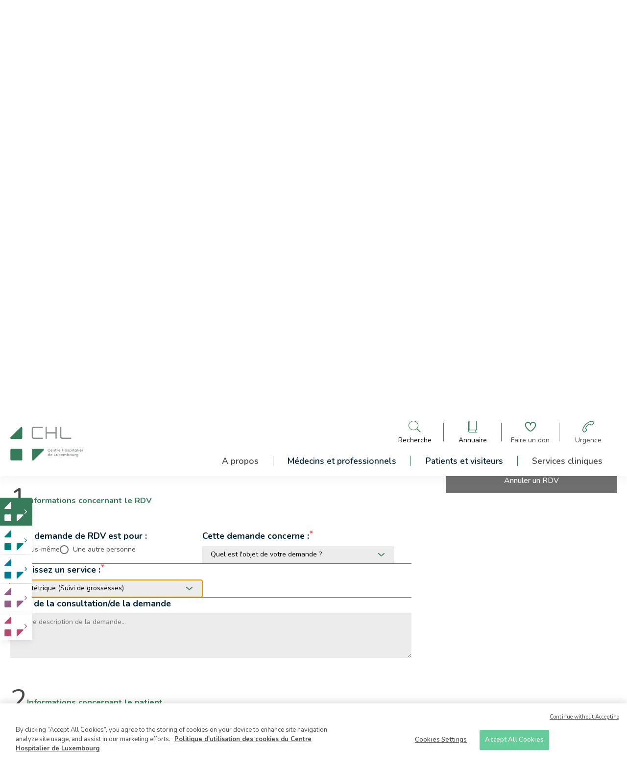

--- FILE ---
content_type: text/html; charset=UTF-8
request_url: https://www.chl.lu/fr/rendez-vous?service=31534&doc=32108
body_size: 118910
content:
<!DOCTYPE html>
<html lang="fr" dir="ltr">
  <head>
    <!-- Optanon Consent Notice start -->
    <script type='text/javascript' src='https://cdn.cookielaw.org/consent/4a7001e6-9a30-4952-90c5-52daf05890bd/OtAutoBlock.js'></script>
    <script src='https://cdn.cookielaw.org/scripttemplates/otSDKStub.js' type='text/javascript' charset='UTF-8' data-domain-script='4a7001e6-9a30-4952-90c5-52daf05890bd'></script>
    <script type='text/javascript'>
      function OptanonWrapper() {
      }
    </script>
    <!-- Optanon Consent Notice end -->

    <meta charset="utf-8" />
<noscript><style>form.antibot * :not(.antibot-message) { display: none !important; }</style>
</noscript><link rel="canonical" href="https://www.chl.lu/fr/rendez-vous" />
<meta name="Generator" content="Drupal 10 (https://www.drupal.org)" />
<meta name="MobileOptimized" content="width" />
<meta name="HandheldFriendly" content="true" />
<meta name="viewport" content="width=device-width, initial-scale=1.0" />
<link rel="icon" href="/core/misc/favicon.ico" type="image/vnd.microsoft.icon" />

    <title>Rendez-vous en ligne | CHL</title>
    <link rel="stylesheet" media="all" href="/sites/default/files/css/css_0CPHYz2gFjt6pbnjG7dfLGVZ7BvotlpPiLgZu5MppOU.css?delta=0&amp;language=fr&amp;theme=chl&amp;include=eJxVzksOxCAMA9ALITiTGzKlIyAoZPq5fRGbaXfWk2WZ0IwSwoLOjlIOJKVI9STVuNqTPiLG-pTEiG_pxzbm_takjpVRVJm0ZlmQZ2xY2WvcHYlyiPpryB5fnK5f3bjMSzfFfzwF" />
<link rel="stylesheet" media="all" href="/sites/default/files/css/css__ZZwpiDWNFj_igi5WEyH2q0cVuKQ7I0r8zr58xnFKSI.css?delta=1&amp;language=fr&amp;theme=chl&amp;include=eJxVzksOxCAMA9ALITiTGzKlIyAoZPq5fRGbaXfWk2WZ0IwSwoLOjlIOJKVI9STVuNqTPiLG-pTEiG_pxzbm_takjpVRVJm0ZlmQZ2xY2WvcHYlyiPpryB5fnK5f3bjMSzfFfzwF" />

    <script type="application/json" data-drupal-selector="drupal-settings-json">{"path":{"baseUrl":"\/","pathPrefix":"fr\/","currentPath":"rendez-vous","currentPathIsAdmin":false,"isFront":false,"currentLanguage":"fr","currentQuery":{"doc":"32108","service":"31534"}},"pluralDelimiter":"\u0003","suppressDeprecationErrors":true,"gtag":{"tagId":"G-KGWQ6G1R6P","consentMode":false,"otherIds":["UA-8809484-1"],"events":[],"additionalConfigInfo":[]},"ajaxPageState":{"libraries":"[base64]","theme":"chl","theme_token":null},"ajaxTrustedUrl":{"form_action_p_pvdeGsVG5zNF_XLGPTvYSKCf43t8qZYSwcfZl2uzM":true,"\/fr\/rendez-vous?service=31534\u0026doc=32108\u0026ajax_form=1":true},"ajax":{"edit-captcha-response":{"callback":"recaptcha_v3_ajax_callback","event":"change","url":"\/fr\/rendez-vous?service=31534\u0026doc=32108\u0026ajax_form=1","httpMethod":"POST","dialogType":"ajax","submit":{"_triggering_element_name":"captcha_response"}},"edit-service":{"callback":"::updateDocsSelect","wrapper":"doc-select-wrapper","event":"change","url":"\/fr\/rendez-vous?service=31534\u0026doc=32108\u0026ajax_form=1","httpMethod":"POST","dialogType":"ajax","submit":{"_triggering_element_name":"service"}}},"user":{"uid":0,"permissionsHash":"73b44ec90e36afa489280c16c43f612606569d67601602a9bca23b97d55a530d"}}</script>
<script src="/sites/default/files/js/js_TH-v6a9F_XVhTLQvgc5z_HSJmXBep1duEk6op8faevU.js?scope=header&amp;delta=0&amp;language=fr&amp;theme=chl&amp;include=eJxdikEOwyAMBD-E4NAHIde4phFg6jhR8_tSkkPVy-7OaDGXgFKrNJ8JEqnD03Rp1GxIlam4yB3KnB2YvKb9C7HDUccxXB0fotWhKIWkW4fiVwOj9VTPZqRtyOW1kR5-nlmEC0UDDjzinz0s8HZKCN0wQ9xv4Rc-2ZJJkg"></script>
<script src="/modules/contrib/google_tag/js/gtag.js?t96qk3"></script>


      <link rel="apple-touch-icon" sizes="57x57" href="/themes/custom/chl/img/favicon/apple-touch-icon-57x57.png">
      <link rel="apple-touch-icon" sizes="60x60" href="/themes/custom/chl/img/favicon/apple-touch-icon-60x60.png">
      <link rel="apple-touch-icon" sizes="72x72" href="/themes/custom/chl/img/favicon/apple-touch-icon-72x72.png">
      <link rel="apple-touch-icon" sizes="76x76" href="/themes/custom/chl/img/favicon/apple-touch-icon-76x76.png">
      <link rel="apple-touch-icon" sizes="114x114" href="/themes/custom/chl/img/favicon/apple-touch-icon-114x114.png">
      <link rel="apple-touch-icon" sizes="120x120" href="/themes/custom/chl/img/favicon/apple-touch-icon-120x120.png">
      <link rel="apple-touch-icon" sizes="144x144" href="/themes/custom/chl/img/favicon/apple-touch-icon-144x144.png">
      <link rel="apple-touch-icon" sizes="152x152" href="/themes/custom/chl/img/favicon/apple-touch-icon-152x152.png">
      <link rel="apple-touch-icon" sizes="180x180" href="/themes/custom/chl/img/favicon/apple-touch-icon-180x180.png">
      <link rel="icon" type="image/png" href="/themes/custom/chl/img/favicon/favicon-32x32.png" sizes="32x32">
      <link rel="icon" type="image/png" href="/themes/custom/chl/img/favicon/favicon-194x194.png" sizes="194x194">
      <link rel="icon" type="image/png" href="/themes/custom/chl/img/favicon/favicon-96x96.png" sizes="96x96">
      <link rel="icon" type="image/png" href="/themes/custom/chl/img/favicon/android-chrome-192x192.png" sizes="192x192">
      <link rel="icon" type="image/png" href="/themes/custom/chl/img/favicon/favicon-16x16.png" sizes="16x16">
      <link rel="manifest" href="/themes/custom/chl/img/favicon/manifest.json">
      <link rel="shortcut icon" href="/themes/custom/chl/img/favicon/favicon.ico">

  </head>
  <body class="clinic-chl">
    
      <div class="dialog-off-canvas-main-canvas" data-off-canvas-main-canvas>
    

<header class="layout-header">

	<div class="search--panel" id="search--pannel" role="banner">
    <div class="close">
      
<svg
    class="icon icon-cross"
    aria-hidden="true"
    role="img"
    width="100%"
    height="100%"
    preserveAspectRatio="xMidYMid meet"
    >
    <use href="/themes/custom/chl/symbols.svg#icon-cross" xlinkHref="/themes/custom/chl/symbols.svg#icon-cross" width="100%" height="100%" />
</svg>
    </div>
		<div class="container">
            <div class="wrapper">
                <div class="title">
                    Que recherchez-vous ?
                </div>
                <form action="/fr/search" method="get">
                    <label for="search">
                      Indiquez un mot-clé, service, médecin, ...
                    </label>
                    <div class="search-element">
                        <input type="search" name="search" id="search" aria-label="Champ de recherche générale">
                        <button type="submit" role="button" aria-label="Bouton de soumission de la recherche">
                            
<svg
    class="icon icon-search"
    aria-hidden="true"
    role="img"
    width="100%"
    height="100%"
    preserveAspectRatio="xMidYMid meet"
    >
    <use href="/themes/custom/chl/symbols.svg#icon-search" xlinkHref="/themes/custom/chl/symbols.svg#icon-search" width="100%" height="100%" />
</svg>
                        </button>
                    </div>
                </form>
            </div>
		</div>
	</div>

	<div class="directory--panel" id="directory--pannel" role="banner">
      <div class="close">
        
<svg
    class="icon icon-cross"
    aria-hidden="true"
    role="img"
    width="100%"
    height="100%"
    preserveAspectRatio="xMidYMid meet"
    >
    <use href="/themes/custom/chl/symbols.svg#icon-cross" xlinkHref="/themes/custom/chl/symbols.svg#icon-cross" width="100%" height="100%" />
</svg>
      </div>
        <div class="container">
            <div class="wrapper">
                <div class="title">
                    Qui cherchez-vous à contacter ?
                </div>
                <ul class="actions">
                    <li class="action doctor">
                        <a href="/fr/annuaire" aria-label="Aller à la page de liste des docteurs">
                            
<svg
    class="icon icon-stethoscope"
    aria-hidden="true"
    role="img"
    width="100%"
    height="100%"
    preserveAspectRatio="xMidYMid meet"
    >
    <use href="/themes/custom/chl/symbols.svg#icon-stethoscope" xlinkHref="/themes/custom/chl/symbols.svg#icon-stethoscope" width="100%" height="100%" />
</svg>
                            <span>Un médecin</span>
                        </a>
                    </li>
                    <li class="action other">
                        <a href="/fr/annuaire/autres-professionnels" aria-label="Aller à la page de liste des autres professionnelles">
                            
<svg
    class="icon icon-administrative"
    aria-hidden="true"
    role="img"
    width="100%"
    height="100%"
    preserveAspectRatio="xMidYMid meet"
    >
    <use href="/themes/custom/chl/symbols.svg#icon-administrative" xlinkHref="/themes/custom/chl/symbols.svg#icon-administrative" width="100%" height="100%" />
</svg>
                            <span>Autres professionnels</span>
                        </a>
                    </li>
                    <li class="action laboratory">
                        <a href="/fr/annuaire/services-cliniques" aria-label="Aller à la page de liste des cliniques">
                            
<svg
    class="icon icon-microscope"
    aria-hidden="true"
    role="img"
    width="100%"
    height="100%"
    preserveAspectRatio="xMidYMid meet"
    >
    <use href="/themes/custom/chl/symbols.svg#icon-microscope" xlinkHref="/themes/custom/chl/symbols.svg#icon-microscope" width="100%" height="100%" />
</svg>
                            <span>Service clinique / Laboratoire</span>
                        </a>

                    </li>
                    <li class="action administrative">
                        <a href="/fr/annuaire/services-administratifs" aria-label="Aller à la page de liste des services administratifs">
                            
<svg
    class="icon icon-medical-folder"
    aria-hidden="true"
    role="img"
    width="100%"
    height="100%"
    preserveAspectRatio="xMidYMid meet"
    >
    <use href="/themes/custom/chl/symbols.svg#icon-medical-folder" xlinkHref="/themes/custom/chl/symbols.svg#icon-medical-folder" width="100%" height="100%" />
</svg>
                            <span>Service administratif</span>
                        </a>
                    </li>
                </ul>
            </div>
        </div>
	</div>

    <div class="main">
        <div class="container">
            <div class="wrapper">
                <div class="branding">
                    <a href="/fr">
                        <svg width="172" height="81" viewBox="0 0 172 81" fill="none" xmlns="http://www.w3.org/2000/svg" style="color: var(--global-color);">
<g clip-path="url(#clip0_183_1726)">
<path d="M142.445 28.9706H122.556C118.889 28.9706 117.556 25.9623 117.556 23.9567V1.67259C117.556 0.892645 118.222 0.224121 119 0.224121C119.778 0.224121 120.445 0.892645 120.445 1.67259V23.9567C120.445 24.5138 120.667 26.0737 122.556 26.0737H142.445C143.222 26.0737 143.889 26.7422 143.889 27.5222C144 28.3021 143.333 28.9706 142.445 28.9706ZM107.889 28.9706C107.111 28.9706 106.445 28.3021 106.445 27.5222V16.1573H86.0001V27.5222C86.0001 28.3021 85.3334 28.9706 84.5557 28.9706C83.7779 28.9706 83.1112 28.3021 83.1112 27.5222V1.67259C83.1112 0.892645 83.7779 0.224121 84.5557 0.224121C85.3334 0.224121 86.0001 0.892645 86.0001 1.67259V13.0375H106.445V1.67259C106.445 0.892645 107.111 0.224121 107.889 0.224121C108.667 0.224121 109.333 0.892645 109.333 1.67259V27.5222C109.445 28.3021 108.778 28.9706 107.889 28.9706ZM75.4446 28.9706H55.5557C51.889 28.9706 50.5557 25.9623 50.5557 23.9567V5.23805C50.5557 1.56117 53.5557 0.224121 55.5557 0.224121H75.4446C76.2223 0.224121 76.889 0.892645 76.889 1.67259C76.889 2.45253 76.2223 3.12106 75.4446 3.12106H55.5557C55.0001 3.12106 53.4446 3.3439 53.4446 5.23805V23.9567C53.4446 24.5138 53.6668 26.0737 55.5557 26.0737H75.4446C76.2223 26.0737 76.889 26.7422 76.889 27.5222C76.889 28.3021 76.2223 28.9706 75.4446 28.9706Z" fill="#8C9091"/>
<path d="M28.3332 77.4386C28.3332 78.9985 27.111 80.2241 25.5554 80.2241H3.22211C1.66656 80.2241 0.444336 78.9985 0.444336 77.4386V54.9316C0.444336 53.3717 1.66656 52.1461 3.22211 52.1461H25.5554C27.111 52.1461 28.3332 53.3717 28.3332 54.9316V77.4386Z" fill="currentcolor"/>
<path d="M2.77822 29.0821H25.556C27.1115 29.0821 28.4449 27.8564 28.4449 26.1851V3.3439C28.4449 0.781227 26.0004 -0.221559 24.4449 1.33833L0.667105 25.0709C-0.77734 26.6308 0.22266 29.0821 2.77822 29.0821Z" fill="currentcolor"/>
<path d="M76.3333 52.1461H53.8889C52.3333 52.1461 51 53.3717 51 55.0431V77.55C51 80.1127 53.4444 81.1155 55 79.5556L78.3333 56.1573C79.8889 54.5974 79.2222 52.1461 76.6667 52.1461" fill="currentcolor"/>
<path d="M88.1113 55.4887C88.1113 53.706 89.4447 52.1461 91.3335 52.1461C92.3335 52.1461 93.0002 52.4804 93.4447 52.8146C93.5558 52.9261 93.6669 53.0375 93.6669 53.2603C93.6669 53.5946 93.4447 53.8174 93.1113 53.8174C93.0002 53.8174 92.8891 53.8174 92.778 53.706C92.3335 53.3717 91.8891 53.1489 91.2224 53.1489C90.0002 53.1489 89.1113 54.1517 89.1113 55.3773C89.1113 56.6029 90.0002 57.6057 91.2224 57.6057C91.8891 57.6057 92.3335 57.3829 92.778 57.0486C92.8891 56.9372 93.0002 56.9372 93.1113 56.9372C93.4447 56.9372 93.6669 57.16 93.6669 57.4943C93.6669 57.7172 93.5558 57.8286 93.4447 57.94C92.8891 58.4971 92.2224 58.8314 91.1113 58.8314C89.5558 58.7199 88.1113 57.2715 88.1113 55.4887Z" fill="#8C9091"/>
<path d="M97.2218 58.7199C95.8885 58.7199 94.7773 57.7172 94.7773 56.2687C94.7773 54.9316 95.7773 53.8174 97.1107 53.8174C98.6662 53.8174 99.3329 55.0431 99.3329 56.1573C99.3329 56.4915 99.1107 56.7144 98.7773 56.7144H95.7773C95.8884 57.4943 96.444 57.94 97.1107 57.94C97.5551 57.94 97.8885 57.8286 98.2218 57.4943C98.3329 57.3829 98.3329 57.3829 98.5551 57.3829C98.7773 57.3829 98.9996 57.6057 98.9996 57.8286C98.9996 57.94 98.8885 58.0514 98.8885 58.1628C98.444 58.4971 97.8885 58.7199 97.2218 58.7199ZM98.3329 55.9344C98.2218 55.2659 97.8885 54.7088 97.1107 54.7088C96.444 54.7088 95.9996 55.2659 95.8885 55.9344H98.3329Z" fill="#8C9091"/>
<path d="M100.555 54.3745C100.555 54.0403 100.778 53.8174 101.111 53.8174C101.444 53.8174 101.667 54.0403 101.667 54.3745V54.5974C102 54.1517 102.444 53.8174 103.111 53.8174C104.222 53.8174 104.778 54.486 104.778 55.6002V58.1628C104.778 58.4971 104.555 58.7199 104.222 58.7199C103.889 58.7199 103.667 58.4971 103.667 58.1628V55.9344C103.667 55.1545 103.333 54.8202 102.667 54.8202C102 54.8202 101.555 55.2659 101.555 56.0458V58.2743C101.555 58.6085 101.333 58.8314 101 58.8314C100.667 58.8314 100.444 58.6085 100.444 58.2743V54.3745H100.555Z" fill="#8C9091"/>
<path d="M106.444 57.2715V54.8202H106.222C106 54.8202 105.777 54.5974 105.777 54.3745C105.777 54.1517 106 53.9289 106.222 53.9289H106.444V53.1489C106.444 52.8147 106.666 52.5918 107 52.5918C107.333 52.5918 107.555 52.8147 107.555 53.1489V53.9289H108.444C108.666 53.9289 108.888 54.1517 108.888 54.3745C108.888 54.5974 108.666 54.8202 108.444 54.8202H107.555V57.1601C107.555 57.6057 107.777 57.7172 108.111 57.7172C108.222 57.7172 108.333 57.7172 108.333 57.7172C108.555 57.7172 108.777 57.94 108.777 58.1628C108.777 58.3857 108.666 58.4971 108.444 58.6085C108.222 58.7199 108 58.7199 107.666 58.7199C107 58.7199 106.444 58.3857 106.444 57.2715Z" fill="#8C9091"/>
<path d="M110 54.3745C110 54.0403 110.222 53.8174 110.556 53.8174C110.889 53.8174 111.111 54.0403 111.111 54.3745V54.8202C111.333 54.2631 111.778 53.8174 112.333 53.8174C112.667 53.8174 112.889 54.0403 112.889 54.3745C112.889 54.7088 112.667 54.8202 112.444 54.9316C111.667 55.0431 111.111 55.7116 111.111 56.8258V58.1628C111.111 58.4971 110.889 58.7199 110.556 58.7199C110.222 58.7199 110 58.4971 110 58.1628V54.3745Z" fill="#8C9091"/>
<path d="M115.889 58.7199C114.555 58.7199 113.444 57.7172 113.444 56.2687C113.444 54.9316 114.444 53.8174 115.778 53.8174C117.333 53.8174 118 55.0431 118 56.1573C118 56.4915 117.778 56.7144 117.444 56.7144H114.444C114.555 57.4943 115.111 57.94 115.778 57.94C116.222 57.94 116.555 57.8286 116.889 57.4943C117 57.3829 117 57.3829 117.222 57.3829C117.444 57.3829 117.667 57.6057 117.667 57.8286C117.667 57.94 117.555 58.0514 117.555 58.1628C117.111 58.4971 116.667 58.7199 115.889 58.7199ZM117 55.9344C116.889 55.2659 116.555 54.7088 115.778 54.7088C115.111 54.7088 114.667 55.2659 114.555 55.9344H117Z" fill="#8C9091"/>
<path d="M122 52.8146C122 52.4804 122.222 52.2575 122.556 52.2575C122.889 52.2575 123.111 52.4804 123.111 52.8146V54.9316H126.111V52.8146C126.111 52.4804 126.333 52.2575 126.667 52.2575C127 52.2575 127.222 52.4804 127.222 52.8146V58.1628C127.222 58.4971 127 58.7199 126.667 58.7199C126.333 58.7199 126.111 58.4971 126.111 58.1628V55.9344H123.111V58.0514C123.111 58.3857 122.889 58.6085 122.556 58.6085C122.222 58.6085 122 58.3857 122 58.0514V52.8146Z" fill="#8C9091"/>
<path d="M128.556 56.2687C128.556 54.9316 129.667 53.706 131.111 53.706C132.556 53.706 133.667 54.8202 133.667 56.1573C133.667 57.4943 132.556 58.6085 131.111 58.6085C129.667 58.7199 128.556 57.6057 128.556 56.2687ZM132.556 56.2687C132.556 55.3773 132 54.7088 131.111 54.7088C130.222 54.7088 129.667 55.3773 129.667 56.2687C129.667 57.0486 130.222 57.8286 131.111 57.8286C132 57.7172 132.556 57.0486 132.556 56.2687Z" fill="#8C9091"/>
<path d="M134.667 58.1628C134.555 58.0514 134.444 57.94 134.444 57.8286C134.444 57.6057 134.667 57.3829 134.889 57.3829C135 57.3829 135.111 57.3829 135.111 57.4943C135.555 57.8286 136 57.94 136.444 57.94C136.889 57.94 137.222 57.7171 137.222 57.3829C137.222 57.0486 136.667 56.9372 136.111 56.7144C135.444 56.4915 134.667 56.2687 134.667 55.2659C134.667 54.3745 135.444 53.8174 136.333 53.8174C136.889 53.8174 137.333 53.9289 137.778 54.1517C137.889 54.2631 138 54.3745 138 54.5974C138 54.8202 137.778 55.0431 137.555 55.0431C137.444 55.0431 137.444 55.0431 137.333 55.0431C136.889 54.8202 136.555 54.7088 136.222 54.7088C135.778 54.7088 135.555 54.9316 135.555 55.1545C135.555 55.4887 136.111 55.6002 136.667 55.823C137.333 56.0458 138.111 56.3801 138.111 57.16C138.111 58.1628 137.333 58.6085 136.333 58.6085C135.889 58.7199 135.222 58.4971 134.667 58.1628Z" fill="#8C9091"/>
<path d="M139.556 54.3745C139.556 54.0403 139.778 53.8174 140.111 53.8174C140.445 53.8174 140.667 54.0403 140.667 54.3745V54.7088C141 54.2631 141.556 53.8174 142.333 53.8174C143.445 53.8174 144.556 54.7088 144.556 56.2687C144.556 57.8286 143.445 58.7199 142.333 58.7199C141.556 58.7199 141 58.2743 140.667 57.8286V59.4999C140.667 59.8341 140.445 60.057 140.111 60.057C139.778 60.057 139.556 59.8341 139.556 59.4999V54.3745ZM143.333 56.2687C143.333 55.3773 142.667 54.7088 142 54.7088C141.222 54.7088 140.667 55.3773 140.667 56.2687C140.667 57.16 141.333 57.8286 142 57.8286C142.778 57.7172 143.333 57.16 143.333 56.2687Z" fill="#8C9091"/>
<path d="M145.667 52.5918C145.667 52.2575 145.889 52.0347 146.334 52.0347C146.667 52.0347 147 52.2575 147 52.5918C147 52.9261 146.778 53.1489 146.334 53.1489C146 53.1489 145.667 52.9261 145.667 52.5918ZM145.778 54.3745C145.778 54.0403 146 53.8174 146.334 53.8174C146.667 53.8174 146.889 54.0403 146.889 54.3745V58.1628C146.889 58.4971 146.667 58.7199 146.334 58.7199C146 58.7199 145.778 58.4971 145.778 58.1628V54.3745Z" fill="#8C9091"/>
<path d="M148.555 57.2715V54.8202H148.333C148.111 54.8202 147.889 54.5974 147.889 54.3745C147.889 54.1517 148.111 53.9289 148.333 53.9289H148.555V53.1489C148.555 52.8147 148.778 52.5918 149.111 52.5918C149.444 52.5918 149.666 52.8147 149.666 53.1489V53.9289H150.555C150.778 53.9289 151 54.1517 151 54.3745C151 54.5974 150.778 54.8202 150.555 54.8202H149.666V57.1601C149.666 57.6057 149.889 57.7172 150.222 57.7172C150.333 57.7172 150.444 57.7172 150.444 57.7172C150.666 57.7172 150.889 57.94 150.889 58.1628C150.889 58.3857 150.778 58.4971 150.555 58.6085C150.333 58.7199 150.111 58.7199 149.778 58.7199C149.222 58.7199 148.555 58.3857 148.555 57.2715Z" fill="#8C9091"/>
<path d="M155.666 54.3745C155.666 54.0403 155.888 53.8174 156.222 53.8174C156.555 53.8174 156.777 54.0403 156.777 54.3745V58.1628C156.777 58.4971 156.555 58.7199 156.222 58.7199C155.888 58.7199 155.666 58.4971 155.666 58.1628V57.8286C155.333 58.2743 154.777 58.7199 154 58.7199C152.888 58.7199 151.777 57.8286 151.777 56.2687C151.777 54.7088 152.888 53.8174 154 53.8174C154.777 53.8174 155.333 54.2631 155.666 54.7088V54.3745ZM152.888 56.1573C152.888 57.0486 153.555 57.7171 154.222 57.7171C155 57.7171 155.555 57.0486 155.555 56.1573C155.555 55.2659 154.888 54.5974 154.222 54.5974C153.555 54.7088 152.888 55.2659 152.888 56.1573Z" fill="#8C9091"/>
<path d="M158.333 52.4804C158.333 52.1461 158.555 51.9233 158.889 51.9233C159.222 51.9233 159.444 52.1461 159.444 52.4804V58.0514C159.444 58.3857 159.222 58.6085 158.889 58.6085C158.555 58.6085 158.333 58.3857 158.333 58.0514V52.4804Z" fill="#8C9091"/>
<path d="M160.889 52.5918C160.889 52.2575 161.111 52.0347 161.555 52.0347C161.889 52.0347 162.222 52.2575 162.222 52.5918C162.222 52.9261 162 53.1489 161.555 53.1489C161.222 53.1489 160.889 52.9261 160.889 52.5918ZM161 54.3745C161 54.0403 161.222 53.8174 161.555 53.8174C161.889 53.8174 162.111 54.0403 162.111 54.3745V58.1628C162.111 58.4971 161.889 58.7199 161.555 58.7199C161.222 58.7199 161 58.4971 161 58.1628V54.3745Z" fill="#8C9091"/>
<path d="M165.777 58.7199C164.444 58.7199 163.333 57.7172 163.333 56.2687C163.333 54.9316 164.333 53.8174 165.666 53.8174C167.222 53.8174 167.889 55.0431 167.889 56.1573C167.889 56.4915 167.666 56.7144 167.333 56.7144H164.444C164.555 57.4943 165.111 57.94 165.777 57.94C166.222 57.94 166.555 57.8286 166.889 57.4943C167 57.3829 167 57.3829 167.222 57.3829C167.444 57.3829 167.666 57.6057 167.666 57.8286C167.666 57.94 167.555 58.0514 167.555 58.1628C167.111 58.4971 166.555 58.7199 165.777 58.7199ZM166.889 55.9344C166.777 55.2659 166.444 54.7088 165.666 54.7088C165 54.7088 164.555 55.2659 164.444 55.9344H166.889Z" fill="#8C9091"/>
<path d="M169.223 54.3745C169.223 54.0403 169.445 53.8174 169.778 53.8174C170.112 53.8174 170.334 54.0403 170.334 54.3745V54.8202C170.556 54.2631 171 53.8174 171.556 53.8174C171.889 53.8174 172.112 54.0403 172.112 54.3745C172.112 54.7088 171.889 54.8202 171.667 54.9316C170.889 55.0431 170.334 55.7116 170.334 56.8258V58.1628C170.334 58.4971 170.112 58.7199 169.778 58.7199C169.445 58.7199 169.223 58.4971 169.223 58.1628V54.3745Z" fill="#8C9091"/>
<path d="M93.2227 68.9706C93.2227 69.3049 93.0004 69.5277 92.6671 69.5277C92.3338 69.5277 92.1115 69.3049 92.1115 68.9706V68.6364C91.7782 69.0821 91.2227 69.5277 90.4449 69.5277C89.3338 69.5277 88.2227 68.6364 88.2227 67.0765C88.2227 65.5166 89.3338 64.6252 90.4449 64.6252C91.2227 64.6252 91.7782 64.9595 92.1115 65.5166V63.3996C92.1115 63.0653 92.3338 62.8425 92.6671 62.8425C93.0004 62.8425 93.2227 63.0653 93.2227 63.3996V68.9706ZM89.4449 67.0765C89.4449 67.9678 90.1115 68.6364 90.7782 68.6364C91.556 68.6364 92.1115 67.9678 92.1115 67.0765C92.1115 66.1851 91.4449 65.5166 90.7782 65.5166C90.0004 65.5166 89.4449 66.0737 89.4449 67.0765Z" fill="#8C9091"/>
<path d="M97.0001 69.5277C95.6668 69.5277 94.5557 68.525 94.5557 67.0765C94.5557 65.7394 95.5557 64.6252 96.889 64.6252C98.4446 64.6252 99.1112 65.8509 99.1112 66.9651C99.1112 67.2993 98.889 67.5222 98.5557 67.5222H95.5557C95.6668 68.3021 96.2223 68.7478 96.889 68.7478C97.3334 68.7478 97.6668 68.6364 98.0001 68.3021C98.1112 68.1907 98.1112 68.1907 98.3334 68.1907C98.5557 68.1907 98.7779 68.4135 98.7779 68.6364C98.7779 68.7478 98.6668 68.8592 98.6668 68.9706C98.2223 69.3049 97.6668 69.5277 97.0001 69.5277ZM98.0001 66.7422C97.889 66.0737 97.5557 65.5166 96.7779 65.5166C96.1112 65.5166 95.6668 66.0737 95.5557 66.7422H98.0001Z" fill="#8C9091"/>
<path d="M103 63.6224C103 63.2882 103.222 63.0653 103.556 63.0653C103.889 63.0653 104.111 63.2882 104.111 63.6224V68.4135H107C107.333 68.4135 107.556 68.6364 107.556 68.9706C107.556 69.3049 107.333 69.5277 107 69.5277H103.556C103.222 69.5277 103 69.3049 103 68.9706V63.6224Z" fill="#8C9091"/>
<path d="M112.778 68.9706C112.778 69.3049 112.556 69.5277 112.222 69.5277C111.889 69.5277 111.667 69.3049 111.667 68.9706V68.7478C111.333 69.1935 110.889 69.6392 110.222 69.6392C109.111 69.6392 108.556 68.9706 108.556 67.8564V65.2938C108.556 64.9595 108.778 64.7367 109.111 64.7367C109.445 64.7367 109.667 64.9595 109.667 65.2938V67.5222C109.667 68.3021 110 68.6364 110.667 68.6364C111.333 68.6364 111.778 68.1907 111.778 67.4107V65.1823C111.778 64.8481 112 64.6252 112.333 64.6252C112.667 64.6252 112.889 64.8481 112.889 65.1823V68.9706H112.778Z" fill="#8C9091"/>
<path d="M114.111 68.6364L115.444 66.9651L114.222 65.5166C114.111 65.4052 114 65.2938 114 65.0709C114 64.7367 114.222 64.5138 114.555 64.5138C114.777 64.5138 114.889 64.6252 115.111 64.7367L116.222 66.1851L117.333 64.7367C117.444 64.6252 117.666 64.4024 117.777 64.4024C118.111 64.4024 118.333 64.6252 118.333 64.8481C118.333 64.9595 118.222 65.0709 118.222 65.1823L116.889 66.7422L118.222 68.3021C118.333 68.4135 118.444 68.525 118.444 68.7478C118.444 69.0821 118.222 69.3049 117.889 69.3049C117.666 69.3049 117.555 69.1935 117.333 68.9706L116.222 67.5222L115.111 68.9706C115 69.0821 114.889 69.3049 114.666 69.3049C114.333 69.3049 114.111 69.0821 114.111 68.8592C113.888 68.8592 114 68.7478 114.111 68.6364Z" fill="#8C9091"/>
<path d="M121.444 69.5277C120.111 69.5277 119 68.525 119 67.0765C119 65.7394 120 64.6252 121.333 64.6252C122.889 64.6252 123.556 65.8509 123.556 66.9651C123.556 67.2993 123.333 67.5222 123 67.5222H120C120.111 68.3021 120.667 68.7478 121.333 68.7478C121.778 68.7478 122.111 68.6364 122.444 68.3021C122.556 68.1907 122.556 68.1907 122.778 68.1907C123 68.1907 123.222 68.4135 123.222 68.6364C123.222 68.7478 123.111 68.8592 123.111 68.9706C122.778 69.3049 122.222 69.5277 121.444 69.5277ZM122.556 66.7422C122.444 66.0737 122.111 65.5166 121.333 65.5166C120.667 65.5166 120.222 66.0737 120.111 66.7422H122.556Z" fill="#8C9091"/>
<path d="M124.888 65.1823C124.888 64.8481 125.111 64.6252 125.444 64.6252C125.777 64.6252 126 64.8481 126 65.1823V65.4052C126.333 64.9595 126.666 64.6252 127.444 64.6252C128.111 64.6252 128.666 64.9595 128.888 65.5166C129.222 64.9595 129.777 64.6252 130.444 64.6252C131.444 64.6252 132.111 65.2938 132.111 66.408V68.9706C132.111 69.3049 131.888 69.5277 131.555 69.5277C131.222 69.5277 131 69.3049 131 68.9706V66.7422C131 65.9623 130.666 65.628 130 65.628C129.444 65.628 129 66.0737 129 66.8536V69.0821C129 69.4163 128.777 69.6392 128.444 69.6392C128.111 69.6392 127.888 69.4163 127.888 69.0821V66.8536C127.888 66.0737 127.555 65.7394 126.888 65.7394C126.333 65.7394 125.888 66.1851 125.888 66.9651V69.1935C125.888 69.5277 125.666 69.7506 125.333 69.7506C125 69.7506 124.777 69.5277 124.777 69.1935V65.1823H124.888Z" fill="#8C9091"/>
<path d="M133.667 63.3996C133.667 63.0653 133.889 62.8425 134.223 62.8425C134.556 62.8425 134.778 63.0653 134.778 63.3996V65.5166C135.111 65.0709 135.667 64.6252 136.445 64.6252C137.556 64.6252 138.667 65.5166 138.667 67.0765C138.667 68.6364 137.556 69.5277 136.445 69.5277C135.667 69.5277 135.111 69.0821 134.778 68.6364V68.8592C134.778 69.1935 134.556 69.4163 134.223 69.4163C133.889 69.4163 133.667 69.1935 133.667 68.8592V63.3996ZM137.445 67.0765C137.445 66.1851 136.778 65.5166 136.111 65.5166C135.334 65.5166 134.778 66.1851 134.778 67.0765C134.778 67.9678 135.445 68.6364 136.111 68.6364C136.778 68.6364 137.445 67.9678 137.445 67.0765Z" fill="#8C9091"/>
<path d="M139.556 67.0765C139.556 65.7394 140.667 64.5138 142.111 64.5138C143.556 64.5138 144.667 65.628 144.667 66.9651C144.667 68.3021 143.556 69.4163 142.111 69.4163C140.667 69.5277 139.556 68.4135 139.556 67.0765ZM143.556 67.0765C143.556 66.1851 143 65.5166 142.111 65.5166C141.222 65.5166 140.667 66.1851 140.667 67.0765C140.667 67.8564 141.222 68.6364 142.111 68.6364C143 68.6364 143.556 67.9679 143.556 67.0765Z" fill="#8C9091"/>
<path d="M150.111 68.9706C150.111 69.3049 149.889 69.5277 149.555 69.5277C149.222 69.5277 149 69.3049 149 68.9706V68.7478C148.666 69.1935 148.222 69.6392 147.555 69.6392C146.444 69.6392 145.889 68.9706 145.889 67.8564V65.2938C145.889 64.9595 146.111 64.7367 146.444 64.7367C146.778 64.7367 147 64.9595 147 65.2938V67.5222C147 68.3021 147.333 68.6364 148 68.6364C148.666 68.6364 149.111 68.1907 149.111 67.4107V65.1823C149.111 64.8481 149.333 64.6252 149.666 64.6252C150 64.6252 150.222 64.8481 150.222 65.1823V68.9706H150.111Z" fill="#8C9091"/>
<path d="M151.667 65.1823C151.667 64.8481 151.889 64.6252 152.223 64.6252C152.556 64.6252 152.778 64.8481 152.778 65.1823V65.628C153 65.0709 153.445 64.6252 154 64.6252C154.334 64.6252 154.556 64.8481 154.556 65.1823C154.556 65.5166 154.334 65.628 154.111 65.7394C153.334 65.8509 152.778 66.5194 152.778 67.6336V69.0821C152.778 69.4163 152.556 69.6392 152.223 69.6392C151.889 69.6392 151.667 69.4163 151.667 69.0821V65.1823Z" fill="#8C9091"/>
<path d="M155.667 70.5305C155.445 70.4191 155.334 70.3077 155.334 70.0848C155.334 69.862 155.556 69.6392 155.778 69.6392C155.889 69.6392 155.889 69.6392 156 69.6392C156.445 69.862 156.889 69.9734 157.445 69.9734C158.445 69.9734 159 69.4163 159 68.5249V68.1907C158.556 68.7478 158.112 69.0821 157.334 69.0821C156.223 69.0821 155.223 68.3021 155.223 66.8536C155.223 65.4052 156.223 64.6252 157.334 64.6252C158.112 64.6252 158.667 64.9595 159 65.4052V65.1823C159 64.8481 159.223 64.6252 159.556 64.6252C159.889 64.6252 160.112 64.8481 160.112 65.1823V68.5249C160.112 69.3049 159.889 69.9734 159.556 70.3077C159.112 70.7534 158.445 70.9762 157.556 70.9762C156.778 70.8648 156.223 70.7534 155.667 70.5305ZM159 66.8536C159 66.0737 158.334 65.5166 157.556 65.5166C156.778 65.5166 156.223 66.0737 156.223 66.8536C156.223 67.6336 156.778 68.1907 157.556 68.1907C158.334 68.1907 159 67.6336 159 66.8536Z" fill="#8C9091"/>
</g>
<defs>
<clipPath id="clip0_183_1726">
<rect width="172" height="80" fill="white" transform="translate(0 0.224121)"/>
</clipPath>
</defs>
</svg>
                    </a>
                </div>
                <div class="clinic-menu--trigger">
                  
<svg
    class="icon icon-chevron-down"
    aria-hidden="true"
    role="img"
    width="100%"
    height="100%"
    preserveAspectRatio="xMidYMid meet"
    >
    <use href="/themes/custom/chl/symbols.svg#icon-chevron-down" xlinkHref="/themes/custom/chl/symbols.svg#icon-chevron-down" width="100%" height="100%" />
</svg>
                </div>
                <div class="menus">
                    <div class="top-menu">
                        <ul>
                            <li class="search">
                                <button class="search--trigger" aria-expanded="false" aria-controls="search--panel" aria-label="Ouvre/ferme le bandeau de recherche">
                                    
<svg
    class="icon icon-search"
    aria-hidden="true"
    role="img"
    width="100%"
    height="100%"
    preserveAspectRatio="xMidYMid meet"
    >
    <use href="/themes/custom/chl/symbols.svg#icon-search" xlinkHref="/themes/custom/chl/symbols.svg#icon-search" width="100%" height="100%" />
</svg>
                                    <span>Recherche</span>
                                </button>
                            </li>
                            <li
                                class="annuaire">
                                                                <button class="directory--trigger" aria-expanded="false" aria-controls="directory--panel" aria-label="Ouvre/ferme le bandeau des annuaires">
                                    
<svg
    class="icon icon-book"
    aria-hidden="true"
    role="img"
    width="100%"
    height="100%"
    preserveAspectRatio="xMidYMid meet"
    >
    <use href="/themes/custom/chl/symbols.svg#icon-book" xlinkHref="/themes/custom/chl/symbols.svg#icon-book" width="100%" height="100%" />
</svg>
                                    <span>Annuaire</span>
                                </button>
                            </li>
                            <li class="donation">
                                <a href="/fr/faire-un-don" aria-label="Aller à la page de donation">
                                    
<svg
    class="icon icon-heart"
    aria-hidden="true"
    role="img"
    width="100%"
    height="100%"
    preserveAspectRatio="xMidYMid meet"
    >
    <use href="/themes/custom/chl/symbols.svg#icon-heart" xlinkHref="/themes/custom/chl/symbols.svg#icon-heart" width="100%" height="100%" />
</svg>
                                    <span>Faire un don</span>
                                </a>
                            </li>
                            <li class="emergency">
                                <a href="/fr/urgences" aria-label="Aller à la page des urgences">
                                    
<svg
    class="icon icon-phone"
    aria-hidden="true"
    role="img"
    width="100%"
    height="100%"
    preserveAspectRatio="xMidYMid meet"
    >
    <use href="/themes/custom/chl/symbols.svg#icon-phone" xlinkHref="/themes/custom/chl/symbols.svg#icon-phone" width="100%" height="100%" />
</svg>
                                    <span>Urgence</span>
                                </a>
                            </li>

                            <li class="menu-mobile--trigger">
                                <span class="bar"></span>
                                <span class="bar"></span>
                                <span class="bar"></span>
                            </li>
                        </ul>
                    </div>
                    <nav class="main-menu">
                        
              <ul>
              <li>
        <a href="/fr/content/propos" data-drupal-link-system-path="node/32353">A propos</a>
                                <ul>
              <li>
        <span>Présentation du CHL</span>
                                <ul>
              <li>
        <a href="/fr/content/le-chl-en-bref" data-drupal-link-system-path="node/32352">Le CHL en bref</a>
              </li>
          <li>
        <a href="https://www.chl.lu/fr/rapport-annuel-2024">Rapport annuel 2024</a>
              </li>
          <li>
        <a href="/fr/le-chl-publie-son-rapport-annuel-2023" data-drupal-link-system-path="node/33581">Rapport annuel 2023</a>
              </li>
          <li>
        <a href="/fr/actualites/rapport-annuel-2022" data-drupal-link-system-path="node/33077">Rapport annuel 2022</a>
              </li>
          <li>
        <a href="/fr/le-chl-accredite-par-JCI" data-drupal-link-system-path="node/32266">Accréditation JCI</a>
              </li>
          <li>
        <a href="/fr/accreditations-certifications" data-drupal-link-system-path="node/33059">Accréditations / certifications</a>
              </li>
          <li>
        <a href="/fr/content/les-missions-du-chl" data-drupal-link-system-path="node/32351">Les missions du CHL</a>
              </li>
          <li>
        <a href="/fr/les-valeurs-du-chl" data-drupal-link-system-path="node/32347">Les valeurs du CHL</a>
              </li>
          <li>
        <a href="/fr/la-diversite-au-chl" data-drupal-link-system-path="node/33342">La diversité au CHL</a>
              </li>
          <li>
        <a href="/fr/projet-de-construction-nouveau-batiment-chl-centre" data-drupal-link-system-path="node/32268">Nouveau Bâtiment CHL Centre</a>
              </li>
        </ul>
  
              </li>
          <li>
        <span>Organisation du CHL</span>
                                <ul>
              <li>
        <a href="/fr/content/la-commission-administrative" data-drupal-link-system-path="node/32346">La Commission Administrative</a>
              </li>
          <li>
        <a href="/fr/le-comite-de-direction" data-drupal-link-system-path="node/32342">Le Comité de Direction</a>
              </li>
          <li>
        <a href="/fr/directeurs-de-pole-missions-transversales-attaches-de-direction" data-drupal-link-system-path="node/33829">Directeurs de pôle / Missions transversales / Attachés de direction</a>
              </li>
          <li>
        <a href="/fr/organigramme-du-chl" data-drupal-link-system-path="node/32341">Organigramme du CHL</a>
              </li>
          <li>
        <a href="/fr/le-conseil-medical" data-drupal-link-system-path="node/32244">Le Conseil médical</a>
              </li>
          <li>
        <a href="/fr/la-delegation-du-personnel" data-drupal-link-system-path="node/32308">La Délégation du personnel</a>
              </li>
          <li>
        <a href="/fr/le-comite-dethique-hospitalier-ceh" data-drupal-link-system-path="node/32307">Le Comité d&#039;éthique hospitalier</a>
              </li>
          <li>
        <a href="/fr/le-comite-medico-pharmaceutique-et-du-materiel-medical-cmpmm" data-drupal-link-system-path="node/32306">Le Comité médico-pharmaceutique et du matériel médical</a>
              </li>
          <li>
        <a href="/fr/poles-et-services" data-drupal-link-system-path="node/32295">Pôles et services</a>
              </li>
          <li>
        <a href="/fr/services-administratifs-et-financiers" data-drupal-link-system-path="node/32294">Services administratifs et financiers</a>
              </li>
        </ul>
  
              </li>
          <li>
        <span>Praxiszentren</span>
                                <ul>
              <li>
        <a href="/fr/chl-praxiszentren" data-drupal-link-system-path="node/32263">Praxiszentren</a>
              </li>
          <li>
        <a href="/fr/service/praxiszentren-grevenmacher" data-drupal-link-system-path="node/31442">Praxiszentren Grevenmacher</a>
              </li>
          <li>
        <a href="/fr/service/praxiszentren-mersch" data-drupal-link-system-path="node/31443">Praxiszentren Mersch</a>
              </li>
          <li>
        <a href="/fr/service/praxiszentren-marnach" data-drupal-link-system-path="node/31430">Praxiszentren Marnach</a>
              </li>
          <li>
        <a href="/fr/service/praxiszentren-steinfort" data-drupal-link-system-path="node/31434">Praxiszentren Steinfort</a>
              </li>
        </ul>
  
              </li>
          <li>
        <span>Visite virtuelle du CHL</span>
                                <ul>
              <li>
        <a href="/fr/visite-virtuelle-du-chl-centre" data-drupal-link-system-path="node/32232">Visite virtuelle du CHL Centre</a>
              </li>
          <li>
        <a href="/fr/visite-virtuelle-du-chl-eich" data-drupal-link-system-path="node/32231">Visite virtuelle du CHL Eich</a>
              </li>
          <li>
        <a href="/fr/visite-virtuelle-de-la-maternite-1" data-drupal-link-system-path="node/32236">Visite virtuelle du CHL Maternité</a>
              </li>
          <li>
        <a href="/fr/visite-virtuelle-du-chl-kannerklinik" data-drupal-link-system-path="node/32230">Visite virtuelle du CHL KannerKlinik</a>
              </li>
        </ul>
  
              </li>
          <li>
        <span>Informations légales &amp; protection des données</span>
                                <ul>
              <li>
        <a href="/fr/politique-de-protection-des-donnees-personnelles-du-centre-hospitalier-de-luxembourg" data-drupal-link-system-path="node/32280">Politique de protection des données personnelles du CHL</a>
              </li>
          <li>
        <a href="/fr/politique-d-utilisation-des-cookies-du-CHL" data-drupal-link-system-path="node/32279">Politique d&#039;utilisation des cookies du CHL</a>
              </li>
          <li>
        <a href="/fr/systeme-de-videosurveillance-notice-information" data-drupal-link-system-path="node/33965">Système de vidéosurveillance – Notice d’information</a>
              </li>
          <li>
        <a href="/fr/disclaimer-prise-demande-de-rendez-vous-en-ligne" data-drupal-link-system-path="node/33967">Disclaimer – Prise / demande de rendez-vous en ligne</a>
              </li>
          <li>
        <a href="/fr/charte-des-secretariats" title="Charte des secrétariats" data-drupal-link-system-path="node/32261">Charte des secrétariats</a>
              </li>
          <li>
        <a href="/fr/politique-de-confidentialite-de-l-application-chlathome" title="Politique de confidentialité de l’application CHL@Home" data-drupal-link-system-path="node/33266">Politique de confidentialité de l’application CHL@Home</a>
              </li>
          <li>
        <a href="/fr/politique-de-confidentialite-de-l-application-pollenlu" title="Politique de confidentialité de l’application pollen.lu" data-drupal-link-system-path="node/33321">Politique de confidentialité de l’application pollen.lu</a>
              </li>
        </ul>
  
              </li>
        </ul>
  
              </li>
          <li>
        <span>Médecins et professionnels</span>
                                <ul>
              <li>
        <span>Enseignement médical</span>
                                <ul>
              <li>
        <a href="/fr/enseignement-medical" data-drupal-link-system-path="node/32340">Présentation</a>
              </li>
          <li>
        <a href="/fr/temoignages" data-drupal-link-system-path="node/32337">Témoignages</a>
              </li>
          <li>
        <a href="/fr/chambres-et-studios" data-drupal-link-system-path="node/32334">Chambres et studios</a>
              </li>
          <li>
        <a href="/fr/maitres-de-stage-agrees" data-drupal-link-system-path="node/32217">Maîtres de stage agréés</a>
              </li>
          <li>
        <a href="/fr/stage-medical" data-drupal-link-system-path="node/32210">Stage médical</a>
              </li>
          <li>
        <a href="/fr/stages-infirmiers-dans-la-formation-en-medecine-stages-pflegepraktikum" data-drupal-link-system-path="node/32209">Stages infirmiers dans la formation en Médecine (stages PflegePraktikum)</a>
              </li>
          <li>
        <a href="/fr/questionnaire-de-satisfaction-des-stagiaires-chl" data-drupal-link-system-path="node/32235">Questionnaire de satisfaction des MEVS / stagiaires médicaux et lycéens</a>
              </li>
          <li>
        <a href="https://www.chl.lu/fr/service/cellule-denseignement-medical-et-de-recherche">La Cellule d&#039;Enseignement Médical et de Recherche</a>
              </li>
        </ul>
  
              </li>
          <li>
        <span>Enseignement dans la Direction des Soins</span>
                                <ul>
              <li>
        <a href="/fr/lenseignement-dans-la-direction-des-soins" data-drupal-link-system-path="node/32333">Présentation</a>
              </li>
          <li>
        <a href="/fr/temoignages-0" data-drupal-link-system-path="node/32323">Témoignages</a>
              </li>
          <li>
        <a href="/fr/message-de-bienvenue-de-la-directrice-des-soins" data-drupal-link-system-path="node/32318">Message de bienvenue de la Directrice des Soins</a>
              </li>
          <li>
        <a href="https://www.chl.lu/fr/dossier/guide-du-stagiaire">Guide du stagiaire</a>
              </li>
          <li>
        <a href="/fr/stages" data-drupal-link-system-path="node/32313">Stages</a>
              </li>
          <li>
        <a href="/fr/travail-de-fin-detudes-tfe" data-drupal-link-system-path="node/32298">Travail de fin d’études</a>
              </li>
          <li>
        <a href="/fr/questionnaire-de-satisfaction-des-stagiaires-chl" data-drupal-link-system-path="node/32235">Questionnaire de satisfaction des stagiaires soignants et lycéens</a>
              </li>
        </ul>
  
              </li>
          <li>
        <span>Recherche</span>
                                <ul>
              <li>
        <a href="/fr/la-recherche-au-chl" data-drupal-link-system-path="node/32335">La recherche au CHL</a>
              </li>
          <li>
        <a href="/fr/10-axes-de-recherche-prioritaires" data-drupal-link-system-path="node/32282">10 axes de recherche prioritaires</a>
              </li>
          <li>
        <a href="/fr/les-chiffres-de-la-recherche" data-drupal-link-system-path="node/32322">Les chiffres de la recherche</a>
              </li>
          <li>
        <a href="/fr/publications-scientifiques" data-drupal-link-system-path="node/32219">Publications scientifiques</a>
              </li>
          <li>
        <a href="/fr/brochure-chercher-guerir" data-drupal-link-system-path="node/32283">Rapport « Enseignement et Recherche »</a>
              </li>
          <li>
        <a href="https://www.chl.lu/fr/service/cellule-denseignement-medical-et-de-recherche" title="Cellule d&#039;Enseignement Médical et de Recherche">La Cellule d&#039;Enseignement Médical et de Recherche</a>
              </li>
          <li>
        <a href="/fr/soutenez-la-recherche-au-chl" title="Soutenez la recherche au CHL" data-drupal-link-system-path="node/33681">Soutenez la recherche au CHL</a>
              </li>
        </ul>
  
              </li>
          <li>
        <span>Rejoignez-nous!</span>
                                <ul>
              <li>
        <a href="/fr/travailler-et-se-former-au-chl" title="Travailler et se former au CHL" data-drupal-link-system-path="node/33630">Travailler et se former au CHL</a>
              </li>
        </ul>
  
              </li>
          <li>
        <span>Zoom Métiers</span>
                                <ul>
              <li>
        <a href="/fr/dossier/zoom-metiers-gestionnaire-qualite" data-drupal-link-system-path="node/32512">Gestionnaire qualité</a>
              </li>
          <li>
        <a href="/fr/dossier/zoom-metiers-management-du-bloc-operatoire" data-drupal-link-system-path="node/32507">Management du bloc opératoire</a>
              </li>
          <li>
        <a href="/fr/dossier/zoom-metiers-la-breast-care-nurse" data-drupal-link-system-path="node/32506">La Breast Care Nurse</a>
              </li>
          <li>
        <a href="/fr/dossier/zoom-metiers-medecin-radiologue" data-drupal-link-system-path="node/32505">Médecin radiologue</a>
              </li>
          <li>
        <a href="/fr/dossier/zoom-metiers-linfirmier-daccueil-et-dorientation-iao-aux-urgences" data-drupal-link-system-path="node/32504">L’Infirmier d’Accueil et d’Orientation (IAO) aux urgences</a>
              </li>
          <li>
        <a href="/fr/dossier/zoom-metiers-medecin-reanimateur" data-drupal-link-system-path="node/32503">Médecin réanimateur</a>
              </li>
          <li>
        <a href="/fr/dossier/zoom-metiers-delegue-la-protection-des-donnees-dpo" data-drupal-link-system-path="node/32501">Délégué à la protection des données (DPO)</a>
              </li>
          <li>
        <a href="/fr/dossier/zoom-metiers-clinicien-chercheur" data-drupal-link-system-path="node/32500">Clinicien chercheur</a>
              </li>
        </ul>
  
              </li>
          <li>
        <span>MedNews</span>
                                <ul>
              <li>
        <a href="/fr/mednews" data-drupal-link-system-path="node/33753">MedNews : La newsletter médicale du CHL</a>
              </li>
          <li>
        <a href="/fr/mednews-votre-avis-nous-interesse" data-drupal-link-system-path="node/33256">MedNews : Votre avis nous intéresse</a>
              </li>
        </ul>
  
              </li>
          <li>
        <span>European Reference Networks</span>
                                <ul>
              <li>
        <a href="/fr/hub-national-maladies-rares-european-reference-networks" data-drupal-link-system-path="node/33845">Hub National Maladies Rares - European Reference Networks</a>
              </li>
        </ul>
  
              </li>
        </ul>
  
              </li>
          <li>
        <span>Patients et visiteurs</span>
                                <ul>
              <li>
        <span>Tout sur mon séjour</span>
                                <ul>
              <li>
        <a href="/fr/rdvh" data-drupal-link-system-path="node/32330">Votre admission</a>
              </li>
          <li>
        <a href="/fr/votre-sejour" data-drupal-link-system-path="node/32327">Votre hospitalisation</a>
              </li>
          <li>
        <a href="/fr/votre-sejour-a-l-hopital-de-jour" data-drupal-link-system-path="node/32296">Votre séjour à l&#039;hôpital de jour</a>
              </li>
          <li>
        <a href="/fr/votre-sortie" data-drupal-link-system-path="node/32329">Votre sortie</a>
              </li>
          <li>
        <a href="/fr/securite-et-qualite-de-prise-en-charge" data-drupal-link-system-path="node/32320">Votre sécurité</a>
              </li>
          <li>
        <a href="/fr/evitons-les-infections" data-drupal-link-system-path="node/32260">Évitons les infections</a>
              </li>
          <li>
        <a href="/fr/evitons-les-chutes" data-drupal-link-system-path="node/32218">Évitons les chutes</a>
              </li>
          <li>
        <a href="/fr/acces-votre-dossier-vos-donnees-personnelles" data-drupal-link-system-path="node/33154">Accès à votre dossier / à vos données personnelles</a>
              </li>
          <li>
        <a href="https://www.chl.lu/fr/contact#transport" title=" Transports en commun"> Transports en commun</a>
              </li>
        </ul>
  
              </li>
          <li>
        <span>Rendre visite à ses proches</span>
                                <ul>
              <li>
        <a href="/fr/rendre-visite-ses-proches-chl-centre" data-drupal-link-system-path="node/32243">CHL Centre</a>
              </li>
          <li>
        <a href="/fr/rendre-visite-ses-proches-chl-eich" data-drupal-link-system-path="node/32242">CHL Eich</a>
              </li>
          <li>
        <a href="/fr/rendre-visite-a-ses-proches-CHL-Maternite" data-drupal-link-system-path="node/32319">CHL Maternité</a>
              </li>
          <li>
        <a href="/fr/rendre-visite-ses-proches-chl-kannerklinik" data-drupal-link-system-path="node/32241">CHL KannerKlinik</a>
              </li>
        </ul>
  
              </li>
          <li>
        <span>PressReader</span>
                                <ul>
              <li>
        <a href="/fr/pressreader" data-drupal-link-system-path="node/32258">PressReader</a>
              </li>
          <li>
        <a href="/fr/acces-au-reseau-wifi-chl" data-drupal-link-system-path="node/32259">Accès Wifi CHL</a>
              </li>
        </ul>
  
              </li>
          <li>
        <span>PatientenHouse</span>
                                <ul>
              <li>
        <a href="/fr/dossier/patientenhouse" data-drupal-link-system-path="node/32359">PatientenHouse: le concept</a>
              </li>
        </ul>
  
              </li>
          <li>
        <span>Tarifs / Factures</span>
                                <ul>
              <li>
        <a href="/fr/factures" data-drupal-link-system-path="node/32326">Factures</a>
              </li>
          <li>
        <a href="/fr/tarifs-factures/facture-honoraires-medicaux" data-drupal-link-system-path="node/32293">Factures honoraires médicaux</a>
              </li>
          <li>
        <a href="/fr/tarifs-factures/facture-prestations-hospitalieres" data-drupal-link-system-path="node/32292">Factures prestations hospitalières</a>
              </li>
          <li>
        <a href="/fr/assurance-privee-et-ou-regime-RCAM" data-drupal-link-system-path="node/32257">Patient affilié à une assurance privée et/ou au régime RCAM*</a>
              </li>
          <li>
        <a href="/fr/tarifs-factures/sejour-en-chambre-1ere-classe" data-drupal-link-system-path="node/32291">Séjour en chambre 1ère classe</a>
              </li>
          <li>
        <a href="/fr/tarifs-factures/hebergement-d-une-personne-accompagnante" data-drupal-link-system-path="node/32290">Hébergement d’une personne accompagnante</a>
              </li>
          <li>
        <a href="/fr/tarifs-factures/location-TV-telephone" data-drupal-link-system-path="node/32289">Location TV / Téléphone</a>
              </li>
          <li>
        <a href="/fr/tarifs-factures/parking" data-drupal-link-system-path="node/32288">Parking</a>
              </li>
          <li>
        <a href="/fr/paiement-immediat-direct-au-chl" data-drupal-link-system-path="node/33755">Paiement immédiat direct (PID)</a>
              </li>
        </ul>
  
              </li>
          <li>
        <span>Droits et devoirs du patient</span>
                                <ul>
              <li>
        <a href="/fr/droits-du-patient" data-drupal-link-system-path="node/32338">Droits du patient</a>
              </li>
          <li>
        <a href="/fr/devoirs-du-patient" data-drupal-link-system-path="node/32328">Devoirs du patient</a>
              </li>
          <li>
        <a href="/fr/DSP" title="Le Dossier de Soins Partagé (DSP)" data-drupal-link-system-path="node/33455">Le Dossier de Soins Partagé (DSP)</a>
              </li>
        </ul>
  
              </li>
          <li>
        <span>Espace patients non résidents</span>
                                <ul>
              <li>
        <a href="/fr/affilies-a-luxembourg" data-drupal-link-system-path="node/32316">Affiliés au Luxembourg</a>
              </li>
          <li>
        <a href="/fr/non-affilies-a-luxembourg" data-drupal-link-system-path="node/32315">Non affiliés au Luxembourg</a>
              </li>
        </ul>
  
              </li>
          <li>
        <span>Relations avec le patient</span>
                                <ul>
              <li>
        <a href="/fr/relations-avec-le-patient" data-drupal-link-system-path="node/32339">Relations avec le patient</a>
              </li>
        </ul>
  
              </li>
        </ul>
  
              </li>
          <li>
        <a href="/fr/services" data-drupal-link-system-path="services">Services cliniques</a>
              </li>
        </ul>
  


                    </nav>

                    <nav class="main-menu mobile">
                        
              <ul>
              <li>
        <a href="/fr/content/propos" data-drupal-link-system-path="node/32353">A propos</a>
                                <ul>
              <li>
        <span>Présentation du CHL</span>
                                <ul>
              <li>
        <a href="/fr/content/le-chl-en-bref" data-drupal-link-system-path="node/32352">Le CHL en bref</a>
              </li>
          <li>
        <a href="https://www.chl.lu/fr/rapport-annuel-2024">Rapport annuel 2024</a>
              </li>
          <li>
        <a href="/fr/le-chl-publie-son-rapport-annuel-2023" data-drupal-link-system-path="node/33581">Rapport annuel 2023</a>
              </li>
          <li>
        <a href="/fr/actualites/rapport-annuel-2022" data-drupal-link-system-path="node/33077">Rapport annuel 2022</a>
              </li>
          <li>
        <a href="/fr/le-chl-accredite-par-JCI" data-drupal-link-system-path="node/32266">Accréditation JCI</a>
              </li>
          <li>
        <a href="/fr/accreditations-certifications" data-drupal-link-system-path="node/33059">Accréditations / certifications</a>
              </li>
          <li>
        <a href="/fr/content/les-missions-du-chl" data-drupal-link-system-path="node/32351">Les missions du CHL</a>
              </li>
          <li>
        <a href="/fr/les-valeurs-du-chl" data-drupal-link-system-path="node/32347">Les valeurs du CHL</a>
              </li>
          <li>
        <a href="/fr/la-diversite-au-chl" data-drupal-link-system-path="node/33342">La diversité au CHL</a>
              </li>
          <li>
        <a href="/fr/projet-de-construction-nouveau-batiment-chl-centre" data-drupal-link-system-path="node/32268">Nouveau Bâtiment CHL Centre</a>
              </li>
        </ul>
  
              </li>
          <li>
        <span>Organisation du CHL</span>
                                <ul>
              <li>
        <a href="/fr/content/la-commission-administrative" data-drupal-link-system-path="node/32346">La Commission Administrative</a>
              </li>
          <li>
        <a href="/fr/le-comite-de-direction" data-drupal-link-system-path="node/32342">Le Comité de Direction</a>
              </li>
          <li>
        <a href="/fr/directeurs-de-pole-missions-transversales-attaches-de-direction" data-drupal-link-system-path="node/33829">Directeurs de pôle / Missions transversales / Attachés de direction</a>
              </li>
          <li>
        <a href="/fr/organigramme-du-chl" data-drupal-link-system-path="node/32341">Organigramme du CHL</a>
              </li>
          <li>
        <a href="/fr/le-conseil-medical" data-drupal-link-system-path="node/32244">Le Conseil médical</a>
              </li>
          <li>
        <a href="/fr/la-delegation-du-personnel" data-drupal-link-system-path="node/32308">La Délégation du personnel</a>
              </li>
          <li>
        <a href="/fr/le-comite-dethique-hospitalier-ceh" data-drupal-link-system-path="node/32307">Le Comité d&#039;éthique hospitalier</a>
              </li>
          <li>
        <a href="/fr/le-comite-medico-pharmaceutique-et-du-materiel-medical-cmpmm" data-drupal-link-system-path="node/32306">Le Comité médico-pharmaceutique et du matériel médical</a>
              </li>
          <li>
        <a href="/fr/poles-et-services" data-drupal-link-system-path="node/32295">Pôles et services</a>
              </li>
          <li>
        <a href="/fr/services-administratifs-et-financiers" data-drupal-link-system-path="node/32294">Services administratifs et financiers</a>
              </li>
        </ul>
  
              </li>
          <li>
        <span>Praxiszentren</span>
                                <ul>
              <li>
        <a href="/fr/chl-praxiszentren" data-drupal-link-system-path="node/32263">Praxiszentren</a>
              </li>
          <li>
        <a href="/fr/service/praxiszentren-grevenmacher" data-drupal-link-system-path="node/31442">Praxiszentren Grevenmacher</a>
              </li>
          <li>
        <a href="/fr/service/praxiszentren-mersch" data-drupal-link-system-path="node/31443">Praxiszentren Mersch</a>
              </li>
          <li>
        <a href="/fr/service/praxiszentren-marnach" data-drupal-link-system-path="node/31430">Praxiszentren Marnach</a>
              </li>
          <li>
        <a href="/fr/service/praxiszentren-steinfort" data-drupal-link-system-path="node/31434">Praxiszentren Steinfort</a>
              </li>
        </ul>
  
              </li>
          <li>
        <span>Visite virtuelle du CHL</span>
                                <ul>
              <li>
        <a href="/fr/visite-virtuelle-du-chl-centre" data-drupal-link-system-path="node/32232">Visite virtuelle du CHL Centre</a>
              </li>
          <li>
        <a href="/fr/visite-virtuelle-du-chl-eich" data-drupal-link-system-path="node/32231">Visite virtuelle du CHL Eich</a>
              </li>
          <li>
        <a href="/fr/visite-virtuelle-de-la-maternite-1" data-drupal-link-system-path="node/32236">Visite virtuelle du CHL Maternité</a>
              </li>
          <li>
        <a href="/fr/visite-virtuelle-du-chl-kannerklinik" data-drupal-link-system-path="node/32230">Visite virtuelle du CHL KannerKlinik</a>
              </li>
        </ul>
  
              </li>
          <li>
        <span>Informations légales &amp; protection des données</span>
                                <ul>
              <li>
        <a href="/fr/politique-de-protection-des-donnees-personnelles-du-centre-hospitalier-de-luxembourg" data-drupal-link-system-path="node/32280">Politique de protection des données personnelles du CHL</a>
              </li>
          <li>
        <a href="/fr/politique-d-utilisation-des-cookies-du-CHL" data-drupal-link-system-path="node/32279">Politique d&#039;utilisation des cookies du CHL</a>
              </li>
          <li>
        <a href="/fr/systeme-de-videosurveillance-notice-information" data-drupal-link-system-path="node/33965">Système de vidéosurveillance – Notice d’information</a>
              </li>
          <li>
        <a href="/fr/disclaimer-prise-demande-de-rendez-vous-en-ligne" data-drupal-link-system-path="node/33967">Disclaimer – Prise / demande de rendez-vous en ligne</a>
              </li>
          <li>
        <a href="/fr/charte-des-secretariats" title="Charte des secrétariats" data-drupal-link-system-path="node/32261">Charte des secrétariats</a>
              </li>
          <li>
        <a href="/fr/politique-de-confidentialite-de-l-application-chlathome" title="Politique de confidentialité de l’application CHL@Home" data-drupal-link-system-path="node/33266">Politique de confidentialité de l’application CHL@Home</a>
              </li>
          <li>
        <a href="/fr/politique-de-confidentialite-de-l-application-pollenlu" title="Politique de confidentialité de l’application pollen.lu" data-drupal-link-system-path="node/33321">Politique de confidentialité de l’application pollen.lu</a>
              </li>
        </ul>
  
              </li>
        </ul>
  
              </li>
          <li>
        <span>Médecins et professionnels</span>
                                <ul>
              <li>
        <span>Enseignement médical</span>
                                <ul>
              <li>
        <a href="/fr/enseignement-medical" data-drupal-link-system-path="node/32340">Présentation</a>
              </li>
          <li>
        <a href="/fr/temoignages" data-drupal-link-system-path="node/32337">Témoignages</a>
              </li>
          <li>
        <a href="/fr/chambres-et-studios" data-drupal-link-system-path="node/32334">Chambres et studios</a>
              </li>
          <li>
        <a href="/fr/maitres-de-stage-agrees" data-drupal-link-system-path="node/32217">Maîtres de stage agréés</a>
              </li>
          <li>
        <a href="/fr/stage-medical" data-drupal-link-system-path="node/32210">Stage médical</a>
              </li>
          <li>
        <a href="/fr/stages-infirmiers-dans-la-formation-en-medecine-stages-pflegepraktikum" data-drupal-link-system-path="node/32209">Stages infirmiers dans la formation en Médecine (stages PflegePraktikum)</a>
              </li>
          <li>
        <a href="/fr/questionnaire-de-satisfaction-des-stagiaires-chl" data-drupal-link-system-path="node/32235">Questionnaire de satisfaction des MEVS / stagiaires médicaux et lycéens</a>
              </li>
          <li>
        <a href="https://www.chl.lu/fr/service/cellule-denseignement-medical-et-de-recherche">La Cellule d&#039;Enseignement Médical et de Recherche</a>
              </li>
        </ul>
  
              </li>
          <li>
        <span>Enseignement dans la Direction des Soins</span>
                                <ul>
              <li>
        <a href="/fr/lenseignement-dans-la-direction-des-soins" data-drupal-link-system-path="node/32333">Présentation</a>
              </li>
          <li>
        <a href="/fr/temoignages-0" data-drupal-link-system-path="node/32323">Témoignages</a>
              </li>
          <li>
        <a href="/fr/message-de-bienvenue-de-la-directrice-des-soins" data-drupal-link-system-path="node/32318">Message de bienvenue de la Directrice des Soins</a>
              </li>
          <li>
        <a href="https://www.chl.lu/fr/dossier/guide-du-stagiaire">Guide du stagiaire</a>
              </li>
          <li>
        <a href="/fr/stages" data-drupal-link-system-path="node/32313">Stages</a>
              </li>
          <li>
        <a href="/fr/travail-de-fin-detudes-tfe" data-drupal-link-system-path="node/32298">Travail de fin d’études</a>
              </li>
          <li>
        <a href="/fr/questionnaire-de-satisfaction-des-stagiaires-chl" data-drupal-link-system-path="node/32235">Questionnaire de satisfaction des stagiaires soignants et lycéens</a>
              </li>
        </ul>
  
              </li>
          <li>
        <span>Recherche</span>
                                <ul>
              <li>
        <a href="/fr/la-recherche-au-chl" data-drupal-link-system-path="node/32335">La recherche au CHL</a>
              </li>
          <li>
        <a href="/fr/10-axes-de-recherche-prioritaires" data-drupal-link-system-path="node/32282">10 axes de recherche prioritaires</a>
              </li>
          <li>
        <a href="/fr/les-chiffres-de-la-recherche" data-drupal-link-system-path="node/32322">Les chiffres de la recherche</a>
              </li>
          <li>
        <a href="/fr/publications-scientifiques" data-drupal-link-system-path="node/32219">Publications scientifiques</a>
              </li>
          <li>
        <a href="/fr/brochure-chercher-guerir" data-drupal-link-system-path="node/32283">Rapport « Enseignement et Recherche »</a>
              </li>
          <li>
        <a href="https://www.chl.lu/fr/service/cellule-denseignement-medical-et-de-recherche" title="Cellule d&#039;Enseignement Médical et de Recherche">La Cellule d&#039;Enseignement Médical et de Recherche</a>
              </li>
          <li>
        <a href="/fr/soutenez-la-recherche-au-chl" title="Soutenez la recherche au CHL" data-drupal-link-system-path="node/33681">Soutenez la recherche au CHL</a>
              </li>
        </ul>
  
              </li>
          <li>
        <span>Rejoignez-nous!</span>
                                <ul>
              <li>
        <a href="/fr/travailler-et-se-former-au-chl" title="Travailler et se former au CHL" data-drupal-link-system-path="node/33630">Travailler et se former au CHL</a>
              </li>
        </ul>
  
              </li>
          <li>
        <span>Zoom Métiers</span>
                                <ul>
              <li>
        <a href="/fr/dossier/zoom-metiers-gestionnaire-qualite" data-drupal-link-system-path="node/32512">Gestionnaire qualité</a>
              </li>
          <li>
        <a href="/fr/dossier/zoom-metiers-management-du-bloc-operatoire" data-drupal-link-system-path="node/32507">Management du bloc opératoire</a>
              </li>
          <li>
        <a href="/fr/dossier/zoom-metiers-la-breast-care-nurse" data-drupal-link-system-path="node/32506">La Breast Care Nurse</a>
              </li>
          <li>
        <a href="/fr/dossier/zoom-metiers-medecin-radiologue" data-drupal-link-system-path="node/32505">Médecin radiologue</a>
              </li>
          <li>
        <a href="/fr/dossier/zoom-metiers-linfirmier-daccueil-et-dorientation-iao-aux-urgences" data-drupal-link-system-path="node/32504">L’Infirmier d’Accueil et d’Orientation (IAO) aux urgences</a>
              </li>
          <li>
        <a href="/fr/dossier/zoom-metiers-medecin-reanimateur" data-drupal-link-system-path="node/32503">Médecin réanimateur</a>
              </li>
          <li>
        <a href="/fr/dossier/zoom-metiers-delegue-la-protection-des-donnees-dpo" data-drupal-link-system-path="node/32501">Délégué à la protection des données (DPO)</a>
              </li>
          <li>
        <a href="/fr/dossier/zoom-metiers-clinicien-chercheur" data-drupal-link-system-path="node/32500">Clinicien chercheur</a>
              </li>
        </ul>
  
              </li>
          <li>
        <span>MedNews</span>
                                <ul>
              <li>
        <a href="/fr/mednews" data-drupal-link-system-path="node/33753">MedNews : La newsletter médicale du CHL</a>
              </li>
          <li>
        <a href="/fr/mednews-votre-avis-nous-interesse" data-drupal-link-system-path="node/33256">MedNews : Votre avis nous intéresse</a>
              </li>
        </ul>
  
              </li>
          <li>
        <span>European Reference Networks</span>
                                <ul>
              <li>
        <a href="/fr/hub-national-maladies-rares-european-reference-networks" data-drupal-link-system-path="node/33845">Hub National Maladies Rares - European Reference Networks</a>
              </li>
        </ul>
  
              </li>
        </ul>
  
              </li>
          <li>
        <span>Patients et visiteurs</span>
                                <ul>
              <li>
        <span>Tout sur mon séjour</span>
                                <ul>
              <li>
        <a href="/fr/rdvh" data-drupal-link-system-path="node/32330">Votre admission</a>
              </li>
          <li>
        <a href="/fr/votre-sejour" data-drupal-link-system-path="node/32327">Votre hospitalisation</a>
              </li>
          <li>
        <a href="/fr/votre-sejour-a-l-hopital-de-jour" data-drupal-link-system-path="node/32296">Votre séjour à l&#039;hôpital de jour</a>
              </li>
          <li>
        <a href="/fr/votre-sortie" data-drupal-link-system-path="node/32329">Votre sortie</a>
              </li>
          <li>
        <a href="/fr/securite-et-qualite-de-prise-en-charge" data-drupal-link-system-path="node/32320">Votre sécurité</a>
              </li>
          <li>
        <a href="/fr/evitons-les-infections" data-drupal-link-system-path="node/32260">Évitons les infections</a>
              </li>
          <li>
        <a href="/fr/evitons-les-chutes" data-drupal-link-system-path="node/32218">Évitons les chutes</a>
              </li>
          <li>
        <a href="/fr/acces-votre-dossier-vos-donnees-personnelles" data-drupal-link-system-path="node/33154">Accès à votre dossier / à vos données personnelles</a>
              </li>
          <li>
        <a href="https://www.chl.lu/fr/contact#transport" title=" Transports en commun"> Transports en commun</a>
              </li>
        </ul>
  
              </li>
          <li>
        <span>Rendre visite à ses proches</span>
                                <ul>
              <li>
        <a href="/fr/rendre-visite-ses-proches-chl-centre" data-drupal-link-system-path="node/32243">CHL Centre</a>
              </li>
          <li>
        <a href="/fr/rendre-visite-ses-proches-chl-eich" data-drupal-link-system-path="node/32242">CHL Eich</a>
              </li>
          <li>
        <a href="/fr/rendre-visite-a-ses-proches-CHL-Maternite" data-drupal-link-system-path="node/32319">CHL Maternité</a>
              </li>
          <li>
        <a href="/fr/rendre-visite-ses-proches-chl-kannerklinik" data-drupal-link-system-path="node/32241">CHL KannerKlinik</a>
              </li>
        </ul>
  
              </li>
          <li>
        <span>PressReader</span>
                                <ul>
              <li>
        <a href="/fr/pressreader" data-drupal-link-system-path="node/32258">PressReader</a>
              </li>
          <li>
        <a href="/fr/acces-au-reseau-wifi-chl" data-drupal-link-system-path="node/32259">Accès Wifi CHL</a>
              </li>
        </ul>
  
              </li>
          <li>
        <span>PatientenHouse</span>
                                <ul>
              <li>
        <a href="/fr/dossier/patientenhouse" data-drupal-link-system-path="node/32359">PatientenHouse: le concept</a>
              </li>
        </ul>
  
              </li>
          <li>
        <span>Tarifs / Factures</span>
                                <ul>
              <li>
        <a href="/fr/factures" data-drupal-link-system-path="node/32326">Factures</a>
              </li>
          <li>
        <a href="/fr/tarifs-factures/facture-honoraires-medicaux" data-drupal-link-system-path="node/32293">Factures honoraires médicaux</a>
              </li>
          <li>
        <a href="/fr/tarifs-factures/facture-prestations-hospitalieres" data-drupal-link-system-path="node/32292">Factures prestations hospitalières</a>
              </li>
          <li>
        <a href="/fr/assurance-privee-et-ou-regime-RCAM" data-drupal-link-system-path="node/32257">Patient affilié à une assurance privée et/ou au régime RCAM*</a>
              </li>
          <li>
        <a href="/fr/tarifs-factures/sejour-en-chambre-1ere-classe" data-drupal-link-system-path="node/32291">Séjour en chambre 1ère classe</a>
              </li>
          <li>
        <a href="/fr/tarifs-factures/hebergement-d-une-personne-accompagnante" data-drupal-link-system-path="node/32290">Hébergement d’une personne accompagnante</a>
              </li>
          <li>
        <a href="/fr/tarifs-factures/location-TV-telephone" data-drupal-link-system-path="node/32289">Location TV / Téléphone</a>
              </li>
          <li>
        <a href="/fr/tarifs-factures/parking" data-drupal-link-system-path="node/32288">Parking</a>
              </li>
          <li>
        <a href="/fr/paiement-immediat-direct-au-chl" data-drupal-link-system-path="node/33755">Paiement immédiat direct (PID)</a>
              </li>
        </ul>
  
              </li>
          <li>
        <span>Droits et devoirs du patient</span>
                                <ul>
              <li>
        <a href="/fr/droits-du-patient" data-drupal-link-system-path="node/32338">Droits du patient</a>
              </li>
          <li>
        <a href="/fr/devoirs-du-patient" data-drupal-link-system-path="node/32328">Devoirs du patient</a>
              </li>
          <li>
        <a href="/fr/DSP" title="Le Dossier de Soins Partagé (DSP)" data-drupal-link-system-path="node/33455">Le Dossier de Soins Partagé (DSP)</a>
              </li>
        </ul>
  
              </li>
          <li>
        <span>Espace patients non résidents</span>
                                <ul>
              <li>
        <a href="/fr/affilies-a-luxembourg" data-drupal-link-system-path="node/32316">Affiliés au Luxembourg</a>
              </li>
          <li>
        <a href="/fr/non-affilies-a-luxembourg" data-drupal-link-system-path="node/32315">Non affiliés au Luxembourg</a>
              </li>
        </ul>
  
              </li>
          <li>
        <span>Relations avec le patient</span>
                                <ul>
              <li>
        <a href="/fr/relations-avec-le-patient" data-drupal-link-system-path="node/32339">Relations avec le patient</a>
              </li>
        </ul>
  
              </li>
        </ul>
  
              </li>
          <li>
        <a href="/fr/services" data-drupal-link-system-path="services">Services cliniques</a>
              </li>
        </ul>
  


                    </nav>

                    
                </div>
            </div>
        </div>
    </div>
</header>


<nav class="layout-switcher">
    <ul class="clinics">
                                            <li class="clinic chl active">
                                                <a role="link" aria-label="Changer pour la clinique: CHL" href="https://www.chl.lu/fr/rendez-vous?service=31534&amp;doc=32108">
                    
<svg
    class="icon icon-logo-shapes"
    aria-hidden="true"
    role="img"
    width="100%"
    height="100%"
    preserveAspectRatio="xMidYMid meet"
    >
    <use href="/themes/custom/chl/symbols.svg#icon-logo-shapes" xlinkHref="/themes/custom/chl/symbols.svg#icon-logo-shapes" width="100%" height="100%" />
</svg>
                    <span aria-hidden="true">
                      CHL
                    </span>
                    
<svg
    class="icon icon-chevron-right"
    aria-hidden="true"
    role="img"
    width="100%"
    height="100%"
    preserveAspectRatio="xMidYMid meet"
    >
    <use href="/themes/custom/chl/symbols.svg#icon-chevron-right" xlinkHref="/themes/custom/chl/symbols.svg#icon-chevron-right" width="100%" height="100%" />
</svg>
                </a>
            </li>
                                            <li class="clinic centre ">
                                                <a role="link" aria-label="Changer pour la clinique: CHL Centre" href="https://centre.chl.lu/fr/rendez-vous?service=31534&amp;doc=32108">
                    
<svg
    class="icon icon-logo-shapes"
    aria-hidden="true"
    role="img"
    width="100%"
    height="100%"
    preserveAspectRatio="xMidYMid meet"
    >
    <use href="/themes/custom/chl/symbols.svg#icon-logo-shapes" xlinkHref="/themes/custom/chl/symbols.svg#icon-logo-shapes" width="100%" height="100%" />
</svg>
                    <span aria-hidden="true">
                      CHL Centre
                    </span>
                    
<svg
    class="icon icon-chevron-right"
    aria-hidden="true"
    role="img"
    width="100%"
    height="100%"
    preserveAspectRatio="xMidYMid meet"
    >
    <use href="/themes/custom/chl/symbols.svg#icon-chevron-right" xlinkHref="/themes/custom/chl/symbols.svg#icon-chevron-right" width="100%" height="100%" />
</svg>
                </a>
            </li>
                                            <li class="clinic eich ">
                                                <a role="link" aria-label="Changer pour la clinique: CHL Eich" href="https://eich.chl.lu/fr/rendez-vous?service=31534&amp;doc=32108">
                    
<svg
    class="icon icon-logo-shapes"
    aria-hidden="true"
    role="img"
    width="100%"
    height="100%"
    preserveAspectRatio="xMidYMid meet"
    >
    <use href="/themes/custom/chl/symbols.svg#icon-logo-shapes" xlinkHref="/themes/custom/chl/symbols.svg#icon-logo-shapes" width="100%" height="100%" />
</svg>
                    <span aria-hidden="true">
                      CHL Eich
                    </span>
                    
<svg
    class="icon icon-chevron-right"
    aria-hidden="true"
    role="img"
    width="100%"
    height="100%"
    preserveAspectRatio="xMidYMid meet"
    >
    <use href="/themes/custom/chl/symbols.svg#icon-chevron-right" xlinkHref="/themes/custom/chl/symbols.svg#icon-chevron-right" width="100%" height="100%" />
</svg>
                </a>
            </li>
                                            <li class="clinic maternite ">
                                                <a role="link" aria-label="Changer pour la clinique: CHL Maternité" href="https://maternite.chl.lu/fr/rendez-vous?service=31534&amp;doc=32108">
                    
<svg
    class="icon icon-logo-shapes"
    aria-hidden="true"
    role="img"
    width="100%"
    height="100%"
    preserveAspectRatio="xMidYMid meet"
    >
    <use href="/themes/custom/chl/symbols.svg#icon-logo-shapes" xlinkHref="/themes/custom/chl/symbols.svg#icon-logo-shapes" width="100%" height="100%" />
</svg>
                    <span aria-hidden="true">
                      CHL Maternité
                    </span>
                    
<svg
    class="icon icon-chevron-right"
    aria-hidden="true"
    role="img"
    width="100%"
    height="100%"
    preserveAspectRatio="xMidYMid meet"
    >
    <use href="/themes/custom/chl/symbols.svg#icon-chevron-right" xlinkHref="/themes/custom/chl/symbols.svg#icon-chevron-right" width="100%" height="100%" />
</svg>
                </a>
            </li>
                                            <li class="clinic kannerklinik ">
                                                <a role="link" aria-label="Changer pour la clinique: CHL KannerKlinik" href="https://kannerklinik.chl.lu/fr/rendez-vous?service=31534&amp;doc=32108">
                    
<svg
    class="icon icon-logo-shapes"
    aria-hidden="true"
    role="img"
    width="100%"
    height="100%"
    preserveAspectRatio="xMidYMid meet"
    >
    <use href="/themes/custom/chl/symbols.svg#icon-logo-shapes" xlinkHref="/themes/custom/chl/symbols.svg#icon-logo-shapes" width="100%" height="100%" />
</svg>
                    <span aria-hidden="true">
                      CHL KannerKlinik
                    </span>
                    
<svg
    class="icon icon-chevron-right"
    aria-hidden="true"
    role="img"
    width="100%"
    height="100%"
    preserveAspectRatio="xMidYMid meet"
    >
    <use href="/themes/custom/chl/symbols.svg#icon-chevron-right" xlinkHref="/themes/custom/chl/symbols.svg#icon-chevron-right" width="100%" height="100%" />
</svg>
                </a>
            </li>
            </ul>
</nav>

<main role="main" class="layout-content">
    <a id="main-content" tabindex="-1"></a>

    

    <div class="layout-content">
          <div>
    



<header class="component--hero">
            <figure class="media">
            <img src="/themes/custom/chl/img/__banner-rdv.jpg" alt="Rendez-vous en ligne"/>
        </figure>
    
    <div class="content">
        <h1 class="title">
            Rendez-vous en ligne
        </h1>

                      <nav role="navigation" aria-labelledby="system-breadcrumb" class="breadcrumb">
    <h2 id="system-breadcrumb" class="visually-hidden">Breadcrumb</h2>
    <ol>
          <li>
                  <a href="/fr">Centre Hospitalier de Luxembourg</a>
              </li>
        </ol>
  </nav>

        
        
            </div>
</header>

<article class="page--rdv">
  <div class="container">
    <div class="wrapper">
      <div class="page-content">

        <h2 class="title">Demande de rendez-vous en ligne</h2>

        <div class="intro">
          <p>Nous vous contacterons dans les 48 heures ouvrables par téléphone du lundi au vendredi entre 8:00 et 18:00 heures. Le formulaire de rendez-vous en ligne ne se prête pas pour une urgence médicale !</p>
        </div>

        <div class="error">
          
        </div>

        <form class="chl-rdv-rendez-vous" data-drupal-selector="chl-rdv-rendez-vous" action="/fr/rendez-vous?service=31534&amp;doc=32108" method="post" id="chl-rdv-rendez-vous" accept-charset="UTF-8">
  <fieldset data-drupal-selector="edit-information" id="edit-information" class="js-form-item form-item js-form-wrapper form-wrapper">
      <legend>
    <span class="fieldset-legend">Informations concernant le RDV</span>
  </legend>
  <div class="fieldset-wrapper">
                <fieldset class="required fieldgroup form-composite js-form-item form-item js-form-wrapper form-wrapper" data-drupal-selector="edit-for" id="edit-for--wrapper">
      <legend>
    <span class="fieldset-legend">Cette demande de RDV est pour :</span>
  </legend>
  <div class="fieldset-wrapper">
                <div id="edit-for"><div class="js-form-item form-item js-form-type-radio form-item-for js-form-item-for">
        <input class="required form-radio" data-drupal-selector="edit-for-0" type="radio" id="edit-for-0" name="for" value="0" checked="checked" />

        <label
    role="checkbox"
    onkeypress="if (event.keyCode == 13 || event.which == 13) {document.getElementById('edit-for-0').click(); return false;}"
    tabindex="0" for="edit-for-0" >Vous-même</label>
      </div>
<div class="js-form-item form-item js-form-type-radio form-item-for js-form-item-for">
        <input class="required form-radio" data-drupal-selector="edit-for-1" type="radio" id="edit-for-1" name="for" value="1" />

        <label
    role="checkbox"
    onkeypress="if (event.keyCode == 13 || event.which == 13) {document.getElementById('edit-for-1').click(); return false;}"
    tabindex="0" for="edit-for-1" >Une autre personne</label>
      </div>
</div>

          </div>
</fieldset>
<div class="js-form-item form-item js-form-type-select form-item-type js-form-item-type">
      <label for="edit-type" class="js-form-required form-required">Cette demande concerne&nbsp;:</label>
        <select class="required form-select" data-drupal-selector="edit-type" id="edit-type" name="type" required="required" aria-required="true"><option value="" selected="selected">Quel est l'objet de votre demande ?</option><option value="premier_rdv">Premier RDV</option><option value="suivi">RDV de suivi</option><option value="ordonnance">Renouvellement ordonnance</option><option value="question">Question</option><option value="blood_test">Prise de sang</option></select>
        </div>
<div class="js-form-item form-item js-form-type-select form-item-service js-form-item-service">
      <label for="edit-service" class="js-form-required form-required">Choisissez un service&nbsp;:</label>
        <select class="required form-select" data-drupal-selector="edit-service" id="edit-service" name="service" required="required" aria-required="true"><option value="">Choisir un service</option><option value="31574">Cardiologie</option><option value="31508">Cardiologie - Clinique de l&#039;Hypertension Artérielle</option><option value="31446">Cardiologie - Clinique de l’insuffisance cardiaque</option><option value="31510">Centre de Traitement de la Douleur</option><option value="31538">Chirurgie Générale, Chirurgie Viscérale, Chirurgie Digestive, Chirurgie Endocrinienne</option><option value="31539">Chirurgie Plastique, Reconstructive et Esthétique, Chirurgie de la Main</option><option value="31541">Chirurgie Pédiatrique</option><option value="31435">Chirurgie Vasculaire et Thoracique</option><option value="31427">Clinique de la Commotion Cérébrale dans le Sport – Sports Concussion Clinic</option><option value="31447">Clinique de la Ménopause</option><option value="31503">Clinique du Pied Diabetique</option><option value="31432">Clinique du Sein</option><option value="31567">Dermatologie Pédiatrique</option><option value="31565">Endocrinologie - Diabétologie</option><option value="31566">Endocrinologie-Diabétologie Pédiatrique</option><option value="31502">Evaluation et Rééducation Fonctionnelles </option><option value="31562">Gastro-Entérologie / Endoscopie Digestive</option><option value="31561">Gastro-Entérologie Pédiatrique</option><option value="31535">Gynécologie</option><option value="31564">Gériatrie Aiguë</option><option value="31563">Hématologie / Hémato-Oncologie / Cancérologie</option><option value="31550">Hématologie / Oncologie Pédiatrique</option><option value="31573">Immunologie - Allergologie</option><option value="33951">Mammographie - Grevenmacher</option><option value="31522">Mammographie - Sénologie</option><option value="31518">Médecine du Sport et de prévention</option><option value="31520">Médecine Nucléaire</option><option value="31540">Neurochirurgie</option><option value="31553">Neurologie</option><option value="31551">Neurologie Pédiatrique</option><option value="31552">Neuroradiologie diagnostique et interventionnelle</option><option value="31554">Néphrologie</option><option value="31555">Néphrologie Pédiatrique</option><option value="31534" selected="selected">Obstétrique (Suivi de grossesses)</option><option value="31531">Ophtalmologie</option><option value="31532">Ophtalmologie pédiatrique</option><option value="31536">Orthopédie</option><option value="31529">Oto-Rhino-Laryngologie et Chirurgie cervico-faciale</option><option value="31530">Oto-Rhino-Laryngologie et Chirurgie cervico-faciale pédiatrique</option><option value="31548">Pneumologie</option><option value="31442">Praxiszentren Grevenmacher</option><option value="31430">Praxiszentren Marnach</option><option value="31443">Praxiszentren Mersch</option><option value="31434">Praxiszentren Steinfort</option><option value="31453">Prise de sang - CHL Centre</option><option value="31451">Prise de sang enfants (0-6 ans) /  Laboratoire situé au rez-de-chaussée de la KannerKlinik</option><option value="31527">Procréation Médicalement Assistée (PMA)</option><option value="31559">Pédiatrie Générale</option><option value="31542">Rhumatologie</option><option value="31543">Rhumatologie pédiatrique</option><option value="31516">Soins palliatifs</option><option value="31498">Traumatologie</option><option value="31449">Travel Clinic Pédiatrique</option><option value="31495">Urologie</option></select>
        </div>
<div id="doc-select-wrapper"><div class="js-form-item form-item js-form-type-select form-item-doc js-form-item-doc">
      <label for="edit-doc">Choisissez un médecin du service&nbsp;:</label>
        <select class="required form-select" data-drupal-selector="edit-doc" id="edit-doc" name="doc"><option value="">Choisir un médecin</option><option value="33274">Docteur Bartosik Anita</option><option value="32107">Docteur De Bruyne Filip</option><option value="33057">Docteur De Cuypere Marjolein</option><option value="31629">Docteur Del Lero Nesrine</option><option value="31765">Docteur Delaine Maia</option><option value="31780">Docteur Diagne Aissatou</option><option value="31799">Docteur Fievez Juliette</option><option value="31812">Docteur Guillaume Anne</option><option value="32108" selected="selected">Docteur Hermand Jean-Paul</option><option value="32058">Docteur Huot Marie-Noëlle</option><option value="31639">Docteur Lourtie Amélie</option><option value="32091">Docteur Peiffer Marc</option><option value="32188">Docteur Schilling Caroline</option><option value="32061">Docteur Van Wymersch Didier</option></select>
        </div>
</div><div class="js-form-item form-item js-form-type-textarea form-item-remarque js-form-item-remarque">
      <label for="edit-remarque">Motif de la consultation/de la demande</label>
        <div>
  <textarea placeholder="Brève description de la demande..." data-drupal-selector="edit-remarque" data-drupal-states="{&quot;visible&quot;:{&quot;:input[name=\u0022service\u0022]&quot;:{&quot;!value&quot;:&quot;&quot;}}}" id="edit-remarque" name="remarque" rows="5" cols="60" class="form-textarea"></textarea>
</div>

        </div>

          </div>
</fieldset>
<fieldset data-drupal-selector="edit-demandeur" data-drupal-states="{&quot;visible&quot;:{&quot;:input[name=\u0022for\u0022]&quot;:{&quot;value&quot;:&quot;1&quot;}}}" id="edit-demandeur" class="js-form-item form-item js-form-wrapper form-wrapper">
      <legend>
    <span class="fieldset-legend">Informations concernant le demandeur</span>
  </legend>
  <div class="fieldset-wrapper">
                <div class="js-form-item form-item js-form-type-select form-item-link js-form-item-link">
      <label for="edit-link">Lien avec le patient&nbsp;:</label>
        <select class="required form-select" data-drupal-selector="edit-link" id="edit-link" name="link" data-drupal-states="{&quot;required&quot;:{&quot;:input[name=\u0022for\u0022]&quot;:{&quot;value&quot;:&quot;1&quot;}}}"><option value="" selected="selected">- Sélectionner -</option><option value="parent">Parent</option><option value="family">Famille proche</option><option value="conjoint">Conjoint</option><option value="medecin">Médecin</option></select>
        </div>
<fieldset class="required fieldgroup form-composite js-form-item form-item js-form-wrapper form-wrapper" data-drupal-selector="edit-who-title" id="edit-who-title--wrapper" data-drupal-states="{&quot;required&quot;:{&quot;:input[name=\u0022for\u0022]&quot;:{&quot;value&quot;:&quot;1&quot;}}}">
      <legend>
    <span class="fieldset-legend">Titre&nbsp;:</span>
  </legend>
  <div class="fieldset-wrapper">
                <div id="edit-who-title"><div class="js-form-item form-item js-form-type-radio form-item-who-title js-form-item-who-title">
        <input class="required form-radio" data-drupal-selector="edit-who-title-m" type="radio" id="edit-who-title-m" name="who_title" value="M" />

        <label
    role="checkbox"
    onkeypress="if (event.keyCode == 13 || event.which == 13) {document.getElementById('edit-who-title-m').click(); return false;}"
    tabindex="0" for="edit-who-title-m" >M.</label>
      </div>
<div class="js-form-item form-item js-form-type-radio form-item-who-title js-form-item-who-title">
        <input class="required form-radio" data-drupal-selector="edit-who-title-mlle" type="radio" id="edit-who-title-mlle" name="who_title" value="Mlle" />

        <label
    role="checkbox"
    onkeypress="if (event.keyCode == 13 || event.which == 13) {document.getElementById('edit-who-title-mlle').click(); return false;}"
    tabindex="0" for="edit-who-title-mlle" >Mlle.</label>
      </div>
<div class="js-form-item form-item js-form-type-radio form-item-who-title js-form-item-who-title">
        <input class="required form-radio" data-drupal-selector="edit-who-title-mme" type="radio" id="edit-who-title-mme" name="who_title" value="Mme" />

        <label
    role="checkbox"
    onkeypress="if (event.keyCode == 13 || event.which == 13) {document.getElementById('edit-who-title-mme').click(); return false;}"
    tabindex="0" for="edit-who-title-mme" >Mme.</label>
      </div>
</div>

          </div>
</fieldset>
<div class="js-form-item form-item js-form-type-textfield form-item-who-lastname js-form-item-who-lastname">
      <label for="edit-who-lastname">Nom&nbsp;:</label>
        <input class="required form-text" data-drupal-selector="edit-who-lastname" type="text" id="edit-who-lastname" name="who_lastname" value="" size="60" maxlength="128" data-drupal-states="{&quot;required&quot;:{&quot;:input[name=\u0022for\u0022]&quot;:{&quot;value&quot;:&quot;1&quot;}}}" />

        </div>
<div class="js-form-item form-item js-form-type-textfield form-item-who-firstname js-form-item-who-firstname">
      <label for="edit-who-firstname">Prénom&nbsp;:</label>
        <input class="required form-text" data-drupal-selector="edit-who-firstname" type="text" id="edit-who-firstname" name="who_firstname" value="" size="60" maxlength="128" data-drupal-states="{&quot;required&quot;:{&quot;:input[name=\u0022for\u0022]&quot;:{&quot;value&quot;:&quot;1&quot;}}}" />

        </div>
<div class="js-form-item form-item js-form-type-textfield form-item-who-phone js-form-item-who-phone">
      <label for="edit-who-phone">Tél. avec préfixe&nbsp;:</label>
        <input class="required form-text" data-drupal-selector="edit-who-phone" type="text" id="edit-who-phone" name="who_phone" value="" size="60" maxlength="128" data-drupal-states="{&quot;required&quot;:{&quot;:input[name=\u0022for\u0022]&quot;:{&quot;value&quot;:&quot;1&quot;}}}" />

        </div>
<div class="js-form-item form-item js-form-type-email form-item-who-email js-form-item-who-email">
      <label for="edit-who-email">Email&nbsp;:</label>
        <input class="required form-email" data-drupal-selector="edit-who-email" type="email" id="edit-who-email" name="who_email" value="" size="60" maxlength="254" data-drupal-states="{&quot;required&quot;:{&quot;:input[name=\u0022for\u0022]&quot;:{&quot;value&quot;:&quot;1&quot;}}}" />

        </div>

          </div>
</fieldset>
<fieldset data-drupal-selector="edit-patient" id="edit-patient" class="js-form-item form-item js-form-wrapper form-wrapper">
      <legend>
    <span class="fieldset-legend">Informations concernant le patient</span>
  </legend>
  <div class="fieldset-wrapper">
                <input data-drupal-selector="edit-date-translated-label" type="hidden" name="date_translated_label" value="Date de naissance :" />
<fieldset class="required fieldgroup form-composite js-form-item form-item js-form-wrapper form-wrapper" data-drupal-selector="edit-patient-title" id="edit-patient-title--wrapper" required="required" aria-required="true">
      <legend>
    <span class="fieldset-legend js-form-required form-required">Titre&nbsp;:</span>
  </legend>
  <div class="fieldset-wrapper">
                <div id="edit-patient-title"><div class="js-form-item form-item js-form-type-radio form-item-patient-title js-form-item-patient-title">
        <input class="required form-radio" data-drupal-selector="edit-patient-title-m" type="radio" id="edit-patient-title-m" name="patient_title" value="M" />

        <label
    role="checkbox"
    onkeypress="if (event.keyCode == 13 || event.which == 13) {document.getElementById('edit-patient-title-m').click(); return false;}"
    tabindex="0" for="edit-patient-title-m" >M.</label>
      </div>
<div class="js-form-item form-item js-form-type-radio form-item-patient-title js-form-item-patient-title">
        <input class="required form-radio" data-drupal-selector="edit-patient-title-mlle" type="radio" id="edit-patient-title-mlle" name="patient_title" value="Mlle" />

        <label
    role="checkbox"
    onkeypress="if (event.keyCode == 13 || event.which == 13) {document.getElementById('edit-patient-title-mlle').click(); return false;}"
    tabindex="0" for="edit-patient-title-mlle" >Mlle.</label>
      </div>
<div class="js-form-item form-item js-form-type-radio form-item-patient-title js-form-item-patient-title">
        <input class="required form-radio" data-drupal-selector="edit-patient-title-mme" type="radio" id="edit-patient-title-mme" name="patient_title" value="Mme" />

        <label
    role="checkbox"
    onkeypress="if (event.keyCode == 13 || event.which == 13) {document.getElementById('edit-patient-title-mme').click(); return false;}"
    tabindex="0" for="edit-patient-title-mme" >Mme.</label>
      </div>
</div>

          </div>
</fieldset>
<div class="js-form-item form-item js-form-type-textfield form-item-patient-lastname js-form-item-patient-lastname">
      <label for="edit-patient-lastname" class="js-form-required form-required">Nom&nbsp;:</label>
        <input class="required form-text" data-drupal-selector="edit-patient-lastname" type="text" id="edit-patient-lastname" name="patient_lastname" value="" size="60" maxlength="128" required="required" aria-required="true" />

        </div>
<div class="js-form-item form-item js-form-type-textfield form-item-patient-firstname js-form-item-patient-firstname">
      <label for="edit-patient-firstname" class="js-form-required form-required">Prénom&nbsp;:</label>
        <input class="required form-text" data-drupal-selector="edit-patient-firstname" type="text" id="edit-patient-firstname" name="patient_firstname" value="" size="60" maxlength="128" required="required" aria-required="true" />

        </div>
<div class="js-form-item form-item js-form-type-textfield form-item-patient-matricule js-form-item-patient-matricule">
      <label for="edit-patient-matricule">Matricule CNS&nbsp;:</label>
        <input class="required form-text" data-drupal-selector="edit-patient-matricule" type="text" id="edit-patient-matricule" name="patient_matricule" value="" size="60" maxlength="128" data-drupal-states="{&quot;required&quot;:{&quot;:input[name=\u0022patient_birthdate\u0022]&quot;:{&quot;value&quot;:&quot;&quot;}}}" />

        </div>
  <h4>Date de naissance&nbsp;:</h4>
<div id="edit-patient-birthdate" class="required">
  <div class="js-form-item form-item js-form-type-date form-item-patient-birthdate-date js-form-item-patient-birthdate-date form-no-label">
      <label for="edit-patient-birthdate-date" class="visually-hidden">Date</label>
        <input class="required form-date" type="date" data-drupal-selector="edit-patient-birthdate-date" id="edit-patient-birthdate-date" name="patient_birthdate[date]" value="" size="12" />

        </div>

</div>

Merci de préciser au moins l'un des deux champs ci-dessus.<div class="js-form-item form-item js-form-type-textfield form-item-patient-phone js-form-item-patient-phone">
      <label for="edit-patient-phone" class="js-form-required form-required">Tél. avec préfixe&nbsp;:</label>
        <input class="required form-text" data-drupal-selector="edit-patient-phone" type="text" id="edit-patient-phone" name="patient_phone" value="" size="60" maxlength="128" required="required" aria-required="true" />

        </div>
<div class="js-form-item form-item js-form-type-email form-item-patient-email js-form-item-patient-email">
      <label for="edit-patient-email" class="js-form-required form-required">Email&nbsp;</label>
        <input class="required form-email" data-drupal-selector="edit-patient-email" type="email" id="edit-patient-email" name="patient_email" value="" size="60" maxlength="254" required="required" aria-required="true" />

        </div>
<div class="js-form-item form-item js-form-type-textfield form-item-patient-number js-form-item-patient-number">
      <label for="edit-patient-number">N°&nbsp;:</label>
        <input data-drupal-selector="edit-patient-number" type="text" id="edit-patient-number" name="patient_number" value="" size="60" maxlength="128" class="form-text" />

        </div>
<div class="js-form-item form-item js-form-type-textfield form-item-patient-address js-form-item-patient-address">
      <label for="edit-patient-address">Adresse&nbsp;:</label>
        <input data-drupal-selector="edit-patient-address" type="text" id="edit-patient-address" name="patient_address" value="" size="60" maxlength="128" class="form-text" />

        </div>
<div class="js-form-item form-item js-form-type-textfield form-item-patient-postcode js-form-item-patient-postcode">
      <label for="edit-patient-postcode">Code postal&nbsp;:</label>
        <input data-drupal-selector="edit-patient-postcode" type="text" id="edit-patient-postcode" name="patient_postcode" value="" size="60" maxlength="128" class="form-text" />

        </div>
<div class="js-form-item form-item js-form-type-textfield form-item-patient-city js-form-item-patient-city">
      <label for="edit-patient-city">Ville&nbsp;:</label>
        <input data-drupal-selector="edit-patient-city" type="text" id="edit-patient-city" name="patient_city" value="" size="60" maxlength="128" class="form-text" />

        </div>
<div class="js-form-item form-item js-form-type-select form-item-patient-country js-form-item-patient-country">
      <label for="edit-patient-country">Pays&nbsp;:</label>
        <select data-drupal-selector="edit-patient-country" id="edit-patient-country" name="patient_country" class="form-select"><option value="" selected="selected">Précisez un pays</option><option value="BE">Belgium</option><option value="FR">France</option><option value="DE">Germany</option><option value="LU">Luxembourg</option><option value="SEPARA">-------------------</option><option value="AF">Afghanistan</option><option value="AL">Albania</option><option value="DZ">Algeria</option><option value="AS">American Samoa</option><option value="AD">Andorra</option><option value="AO">Angola</option><option value="AI">Anguilla</option><option value="AQ">Antarctica</option><option value="AG">Antigua & Barbuda</option><option value="AR">Argentina</option><option value="AM">Armenia</option><option value="AW">Aruba</option><option value="AC">Ascension Island</option><option value="AU">Australia</option><option value="AT">Austria</option><option value="AZ">Azerbaijan</option><option value="BS">Bahamas</option><option value="BH">Bahrain</option><option value="BD">Bangladesh</option><option value="BB">Barbados</option><option value="BY">Belarus</option><option value="BZ">Belize</option><option value="BJ">Benin</option><option value="BM">Bermuda</option><option value="BT">Bhutan</option><option value="BO">Bolivia</option><option value="BA">Bosnia & Herzegovina</option><option value="BW">Botswana</option><option value="BV">Bouvet Island</option><option value="BR">Brazil</option><option value="IO">British Indian Ocean Territory</option><option value="VG">British Virgin Islands</option><option value="BN">Brunei</option><option value="BG">Bulgaria</option><option value="BF">Burkina Faso</option><option value="BI">Burundi</option><option value="KH">Cambodia</option><option value="CM">Cameroon</option><option value="CA">Canada</option><option value="IC">Canary Islands</option><option value="CV">Cape Verde</option><option value="BQ">Caribbean Netherlands</option><option value="KY">Cayman Islands</option><option value="CF">Central African Republic</option><option value="EA">Ceuta & Melilla</option><option value="TD">Chad</option><option value="CL">Chile</option><option value="CN">China</option><option value="CX">Christmas Island</option><option value="CP">Clipperton Island</option><option value="CC">Cocos (Keeling) Islands</option><option value="CO">Colombia</option><option value="KM">Comoros</option><option value="CG">Congo - Brazzaville</option><option value="CD">Congo - Kinshasa</option><option value="CK">Cook Islands</option><option value="CR">Costa Rica</option><option value="HR">Croatia</option><option value="CU">Cuba</option><option value="CW">Curaçao</option><option value="CY">Cyprus</option><option value="CZ">Czechia</option><option value="CI">Côte d’Ivoire</option><option value="DK">Denmark</option><option value="DG">Diego Garcia</option><option value="DJ">Djibouti</option><option value="DM">Dominica</option><option value="DO">Dominican Republic</option><option value="EC">Ecuador</option><option value="EG">Egypt</option><option value="SV">El Salvador</option><option value="GQ">Equatorial Guinea</option><option value="ER">Eritrea</option><option value="EE">Estonia</option><option value="SZ">Eswatini</option><option value="ET">Ethiopia</option><option value="FK">Falkland Islands</option><option value="FO">Faroe Islands</option><option value="FJ">Fiji</option><option value="FI">Finland</option><option value="GF">French Guiana</option><option value="PF">French Polynesia</option><option value="TF">French Southern Territories</option><option value="GA">Gabon</option><option value="GM">Gambia</option><option value="GE">Georgia</option><option value="GH">Ghana</option><option value="GI">Gibraltar</option><option value="GR">Greece</option><option value="GL">Greenland</option><option value="GD">Grenada</option><option value="GP">Guadeloupe</option><option value="GU">Guam</option><option value="GT">Guatemala</option><option value="GG">Guernsey</option><option value="GN">Guinea</option><option value="GW">Guinea-Bissau</option><option value="GY">Guyana</option><option value="HT">Haiti</option><option value="HM">Heard & McDonald Islands</option><option value="HN">Honduras</option><option value="HK">Hong Kong SAR China</option><option value="HU">Hungary</option><option value="IS">Iceland</option><option value="IN">India</option><option value="ID">Indonesia</option><option value="IR">Iran</option><option value="IQ">Iraq</option><option value="IE">Ireland</option><option value="IM">Isle of Man</option><option value="IL">Israel</option><option value="IT">Italy</option><option value="JM">Jamaica</option><option value="JP">Japan</option><option value="JE">Jersey</option><option value="JO">Jordan</option><option value="KZ">Kazakhstan</option><option value="KE">Kenya</option><option value="KI">Kiribati</option><option value="XK">Kosovo</option><option value="KW">Kuwait</option><option value="KG">Kyrgyzstan</option><option value="LA">Laos</option><option value="LV">Latvia</option><option value="LB">Lebanon</option><option value="LS">Lesotho</option><option value="LR">Liberia</option><option value="LY">Libya</option><option value="LI">Liechtenstein</option><option value="LT">Lithuania</option><option value="MO">Macao SAR China</option><option value="MG">Madagascar</option><option value="MW">Malawi</option><option value="MY">Malaysia</option><option value="MV">Maldives</option><option value="ML">Mali</option><option value="MT">Malta</option><option value="MH">Marshall Islands</option><option value="MQ">Martinique</option><option value="MR">Mauritania</option><option value="MU">Mauritius</option><option value="YT">Mayotte</option><option value="MX">Mexico</option><option value="FM">Micronesia</option><option value="MD">Moldova</option><option value="MC">Monaco</option><option value="MN">Mongolia</option><option value="ME">Montenegro</option><option value="MS">Montserrat</option><option value="MA">Morocco</option><option value="MZ">Mozambique</option><option value="MM">Myanmar (Burma)</option><option value="NA">Namibia</option><option value="NR">Nauru</option><option value="NP">Nepal</option><option value="NL">Netherlands</option><option value="AN">Netherlands Antilles</option><option value="NC">New Caledonia</option><option value="NZ">New Zealand</option><option value="NI">Nicaragua</option><option value="NE">Niger</option><option value="NG">Nigeria</option><option value="NU">Niue</option><option value="NF">Norfolk Island</option><option value="KP">North Korea</option><option value="MK">North Macedonia</option><option value="MP">Northern Mariana Islands</option><option value="NO">Norway</option><option value="OM">Oman</option><option value="QO">Outlying Oceania</option><option value="PK">Pakistan</option><option value="PW">Palau</option><option value="PS">Palestinian Territories</option><option value="PA">Panama</option><option value="PG">Papua New Guinea</option><option value="PY">Paraguay</option><option value="PE">Peru</option><option value="PH">Philippines</option><option value="PN">Pitcairn Islands</option><option value="PL">Poland</option><option value="PT">Portugal</option><option value="PR">Puerto Rico</option><option value="QA">Qatar</option><option value="RO">Romania</option><option value="RU">Russia</option><option value="RW">Rwanda</option><option value="RE">Réunion</option><option value="WS">Samoa</option><option value="SM">San Marino</option><option value="CQ">Sark</option><option value="SA">Saudi Arabia</option><option value="SN">Senegal</option><option value="RS">Serbia</option><option value="SC">Seychelles</option><option value="SL">Sierra Leone</option><option value="SG">Singapore</option><option value="SX">Sint Maarten</option><option value="SK">Slovakia</option><option value="SI">Slovenia</option><option value="SB">Solomon Islands</option><option value="SO">Somalia</option><option value="ZA">South Africa</option><option value="GS">South Georgia & South Sandwich Islands</option><option value="KR">South Korea</option><option value="SS">South Sudan</option><option value="ES">Spain</option><option value="LK">Sri Lanka</option><option value="BL">St. Barthélemy</option><option value="SH">St. Helena</option><option value="KN">St. Kitts & Nevis</option><option value="LC">St. Lucia</option><option value="MF">St. Martin</option><option value="PM">St. Pierre & Miquelon</option><option value="VC">St. Vincent & Grenadines</option><option value="SD">Sudan</option><option value="SR">Suriname</option><option value="SJ">Svalbard & Jan Mayen</option><option value="SE">Sweden</option><option value="CH">Switzerland</option><option value="SY">Syria</option><option value="ST">São Tomé & Príncipe</option><option value="TW">Taiwan</option><option value="TJ">Tajikistan</option><option value="TZ">Tanzania</option><option value="TH">Thailand</option><option value="TL">Timor-Leste</option><option value="TG">Togo</option><option value="TK">Tokelau</option><option value="TO">Tonga</option><option value="TT">Trinidad & Tobago</option><option value="TA">Tristan da Cunha</option><option value="TN">Tunisia</option><option value="TM">Turkmenistan</option><option value="TC">Turks & Caicos Islands</option><option value="TV">Tuvalu</option><option value="TR">Türkiye</option><option value="UM">U.S. Outlying Islands</option><option value="VI">U.S. Virgin Islands</option><option value="UG">Uganda</option><option value="UA">Ukraine</option><option value="AE">United Arab Emirates</option><option value="GB">United Kingdom</option><option value="US">United States</option><option value="UY">Uruguay</option><option value="UZ">Uzbekistan</option><option value="VU">Vanuatu</option><option value="VA">Vatican City</option><option value="VE">Venezuela</option><option value="VN">Vietnam</option><option value="WF">Wallis & Futuna</option><option value="EH">Western Sahara</option><option value="YE">Yemen</option><option value="ZM">Zambia</option><option value="ZW">Zimbabwe</option><option value="AX">Åland Islands</option></select>
        </div>

          </div>
</fieldset>
<input autocomplete="off" data-drupal-selector="form-xbuuzqp4t9yijqxtl08qabvqf0s8ifjrktce2y-fmcw" type="hidden" name="form_build_id" value="form-XbuuZqP4t9yijQxTl08qabvQF0S8iFjRkTcE2y_FmCw" />
<input data-drupal-selector="edit-chl-rdv-rendez-vous" type="hidden" name="form_id" value="chl_rdv_rendez_vous" />


                      <div  data-drupal-selector="edit-captcha" class="captcha captcha-type-challenge--default-recaptcha-action">
                  <div class="captcha__element">
            <input data-drupal-selector="edit-captcha-sid" type="hidden" name="captcha_sid" value="3844360" />
<input data-drupal-selector="edit-captcha-token" type="hidden" name="captcha_token" value="lQxzieaPvfF-Qx4Lr7660UoHt1bjI9FvaZAqSwWRv7c" />
<input id="recaptcha-v3-token" class="recaptcha-v3-token" data-recaptcha-v3-action="default_recaptcha_action" data-recaptcha-v3-site-key="6LeAGzEpAAAAAOHwq6LoxHd5xvVJgN-zFx9u2to0" data-drupal-selector="edit-captcha-response" type="hidden" name="captcha_response" value="" />
<input data-drupal-selector="edit-is-recaptcha-v3" type="hidden" name="is_recaptcha_v3" value="1" />

          </div>
                        </div>
            <input class="btn-primary button js-form-submit form-submit" data-drupal-selector="edit-submit" type="submit" id="edit-submit" name="op" value="Envoyer" />

</form>


      </div>

      <div class="page-sidebar">

        <div class="ctas">
          <div class="cta"><a href="/fr/annuaire/autres-professionnels">Annuaire administratif</a></div>
          <div class="cta"><a href="/fr/annulation-rendez-vous">Annuler un RDV</a></div>
        </div>

      </div>
    </div>
  </div>
</article>

  </div>

    </div>

</main>


<footer class="layout-footer" role="contentinfo">
	<div class="container">
		<div class="wrapper">

			<div class="top">
				<nav class="menu">
					
              <ul>
              <li>
        <a href="https://www.chl.lu/fr/news?category=20380">Webinaires</a>
              </li>
          <li>
        <a href="https://www.chl.lu/fr/news?category=20385">Vidéos : &quot;5 questions à&quot;</a>
              </li>
          <li>
        <a href="/fr/news" data-drupal-link-system-path="news">Actualités</a>
              </li>
          <li>
        <a href="/fr/agenda" data-drupal-link-system-path="agenda">Agenda</a>
              </li>
          <li>
        <a href="/fr/press" data-drupal-link-system-path="press">Presse</a>
              </li>
          <li>
        <a href="/fr/contact" data-drupal-link-system-path="contact">Contact</a>
              </li>
          <li>
        <a href="/fr/travailler-et-se-former-au-chl" data-drupal-link-system-path="node/33630">Emploi / Stage</a>
              </li>
          <li>
        <a href="/fr/dossier/patientenhouse" data-drupal-link-system-path="node/32359">PatientenHouse</a>
              </li>
          <li>
        <a href="http://www.cancerseinchl.lu">Le blog cancer du sein</a>
              </li>
          <li>
        <a href="https://www.fnm.lu">Centre Médical FNM</a>
              </li>
        </ul>
  


				</nav>
			</div>

			<div class="bottom">
				<nav class="socials">
					<ul>
						<li class="facebook">
							<a
                href="https://www.facebook.com/Centre-Hospitalier-de-Luxembourg-111375248906570/?fref=ts" title="Retrouvez le CHL sur Facebook" target="_blank"
                aria-label="Ouvre la page facebook">
								
<svg
    class="icon icon-facebook"
    aria-hidden="true"
    role="img"
    width="100%"
    height="100%"
    preserveAspectRatio="xMidYMid meet"
    >
    <use href="/themes/custom/chl/symbols.svg#icon-facebook" xlinkHref="/themes/custom/chl/symbols.svg#icon-facebook" width="100%" height="100%" />
</svg>
							</a>
						</li>
						<li class="instagram">
							<a
                href="https://www.instagram.com/chl_luxembourg/" title="Retrouvez le CHL sur Instagram" target="_blank"
                aria-label="Ouvre la page instangrame">
								
<svg
    class="icon icon-instagram"
    aria-hidden="true"
    role="img"
    width="100%"
    height="100%"
    preserveAspectRatio="xMidYMid meet"
    >
    <use href="/themes/custom/chl/symbols.svg#icon-instagram" xlinkHref="/themes/custom/chl/symbols.svg#icon-instagram" width="100%" height="100%" />
</svg>
							</a>
						</li>
						<li class="twitter">
							<a
                href="https://twitter.com/CHL_Luxembourg" title="Retrouvez le CHL sur Twitter" target="_blank"
                aria-label="Ouvre la page twitter">
								
<svg
    class="icon icon-twitter"
    aria-hidden="true"
    role="img"
    width="100%"
    height="100%"
    preserveAspectRatio="xMidYMid meet"
    >
    <use href="/themes/custom/chl/symbols.svg#icon-twitter" xlinkHref="/themes/custom/chl/symbols.svg#icon-twitter" width="100%" height="100%" />
</svg>
							</a>
						</li>
						<li class="linkedin">
							<a
                href="https://www.linkedin.com/company/1420126?trk=vsrp_companies_cluster_name&trkInfo=VSRPsearchId%3A997872321447072915864%2CVSRPtargetId%3A1420126%2CVSRPcmpt%3Acompanies_cluster" title="Retrouvez le CHL sur Linkedin" target="_blank"
                aria-label="Ouvre la page linkedin">
								
<svg
    class="icon icon-linkedin"
    aria-hidden="true"
    role="img"
    width="100%"
    height="100%"
    preserveAspectRatio="xMidYMid meet"
    >
    <use href="/themes/custom/chl/symbols.svg#icon-linkedin" xlinkHref="/themes/custom/chl/symbols.svg#icon-linkedin" width="100%" height="100%" />
</svg>
							</a>
						</li>
						<li class="blog">
							<a
                href="http://www.cancerseinchl.lu/" title="Le blog du Groupe Sein CHL" target="_blank"
                aria-label="Ouvre la blog du cancer du sein">
								
<svg
    class="icon icon-cancersein"
    aria-hidden="true"
    role="img"
    width="100%"
    height="100%"
    preserveAspectRatio="xMidYMid meet"
    >
    <use href="/themes/custom/chl/symbols.svg#icon-cancersein" xlinkHref="/themes/custom/chl/symbols.svg#icon-cancersein" width="100%" height="100%" />
</svg>
							</a>
						</li>
					</ul>
				</nav>

				<div class="copyright">
					&copy; 2026 - Centre Hospitalier de Luxembourg
				</div>
        <a class="optanon-show-settings">Privacy Settings</a>
			</div>
		</div>
	</div>
</footer>

  </div>

    
    <script src="https://www.google.com/recaptcha/api.js?render=6LeAGzEpAAAAAOHwq6LoxHd5xvVJgN-zFx9u2to0" defer async></script>
<script src="/sites/default/files/js/js_PR2Jz94ei-OygpJ4AZedJk5j_rcC9FrqSZNnsRXfiWM.js?scope=footer&amp;delta=1&amp;language=fr&amp;theme=chl&amp;include=eJxdikEOwyAMBD-E4NAHIde4phFg6jhR8_tSkkPVy-7OaDGXgFKrNJ8JEqnD03Rp1GxIlam4yB3KnB2YvKb9C7HDUccxXB0fotWhKIWkW4fiVwOj9VTPZqRtyOW1kR5-nlmEC0UDDjzinz0s8HZKCN0wQ9xv4Rc-2ZJJkg"></script>
<script src="/themes/custom/chl/assets/common/header/header.js?t96qk3" defer async></script>
<script src="/themes/custom/chl/assets/component/hero/hero.js?t96qk3" defer async></script>
<script src="/themes/custom/chl/assets/main.js?t96qk3" defer async></script>
<script src="/themes/custom/chl/assets/page/rdv/rdv.js?t96qk3" defer async></script>
<script src="/sites/default/files/js/js__OdGg6n85Kd6Na43DItrTd2a7WHEc8kwYzCvTvc0dpI.js?scope=footer&amp;delta=6&amp;language=fr&amp;theme=chl&amp;include=eJxdikEOwyAMBD-E4NAHIde4phFg6jhR8_tSkkPVy-7OaDGXgFKrNJ8JEqnD03Rp1GxIlam4yB3KnB2YvKb9C7HDUccxXB0fotWhKIWkW4fiVwOj9VTPZqRtyOW1kR5-nlmEC0UDDjzinz0s8HZKCN0wQ9xv4Rc-2ZJJkg"></script>

  </body>
</html>


--- FILE ---
content_type: text/html; charset=utf-8
request_url: https://www.google.com/recaptcha/api2/anchor?ar=1&k=6LeAGzEpAAAAAOHwq6LoxHd5xvVJgN-zFx9u2to0&co=aHR0cHM6Ly93d3cuY2hsLmx1OjQ0Mw..&hl=en&v=PoyoqOPhxBO7pBk68S4YbpHZ&size=invisible&anchor-ms=20000&execute-ms=30000&cb=gv2byrpzsq1j
body_size: 48846
content:
<!DOCTYPE HTML><html dir="ltr" lang="en"><head><meta http-equiv="Content-Type" content="text/html; charset=UTF-8">
<meta http-equiv="X-UA-Compatible" content="IE=edge">
<title>reCAPTCHA</title>
<style type="text/css">
/* cyrillic-ext */
@font-face {
  font-family: 'Roboto';
  font-style: normal;
  font-weight: 400;
  font-stretch: 100%;
  src: url(//fonts.gstatic.com/s/roboto/v48/KFO7CnqEu92Fr1ME7kSn66aGLdTylUAMa3GUBHMdazTgWw.woff2) format('woff2');
  unicode-range: U+0460-052F, U+1C80-1C8A, U+20B4, U+2DE0-2DFF, U+A640-A69F, U+FE2E-FE2F;
}
/* cyrillic */
@font-face {
  font-family: 'Roboto';
  font-style: normal;
  font-weight: 400;
  font-stretch: 100%;
  src: url(//fonts.gstatic.com/s/roboto/v48/KFO7CnqEu92Fr1ME7kSn66aGLdTylUAMa3iUBHMdazTgWw.woff2) format('woff2');
  unicode-range: U+0301, U+0400-045F, U+0490-0491, U+04B0-04B1, U+2116;
}
/* greek-ext */
@font-face {
  font-family: 'Roboto';
  font-style: normal;
  font-weight: 400;
  font-stretch: 100%;
  src: url(//fonts.gstatic.com/s/roboto/v48/KFO7CnqEu92Fr1ME7kSn66aGLdTylUAMa3CUBHMdazTgWw.woff2) format('woff2');
  unicode-range: U+1F00-1FFF;
}
/* greek */
@font-face {
  font-family: 'Roboto';
  font-style: normal;
  font-weight: 400;
  font-stretch: 100%;
  src: url(//fonts.gstatic.com/s/roboto/v48/KFO7CnqEu92Fr1ME7kSn66aGLdTylUAMa3-UBHMdazTgWw.woff2) format('woff2');
  unicode-range: U+0370-0377, U+037A-037F, U+0384-038A, U+038C, U+038E-03A1, U+03A3-03FF;
}
/* math */
@font-face {
  font-family: 'Roboto';
  font-style: normal;
  font-weight: 400;
  font-stretch: 100%;
  src: url(//fonts.gstatic.com/s/roboto/v48/KFO7CnqEu92Fr1ME7kSn66aGLdTylUAMawCUBHMdazTgWw.woff2) format('woff2');
  unicode-range: U+0302-0303, U+0305, U+0307-0308, U+0310, U+0312, U+0315, U+031A, U+0326-0327, U+032C, U+032F-0330, U+0332-0333, U+0338, U+033A, U+0346, U+034D, U+0391-03A1, U+03A3-03A9, U+03B1-03C9, U+03D1, U+03D5-03D6, U+03F0-03F1, U+03F4-03F5, U+2016-2017, U+2034-2038, U+203C, U+2040, U+2043, U+2047, U+2050, U+2057, U+205F, U+2070-2071, U+2074-208E, U+2090-209C, U+20D0-20DC, U+20E1, U+20E5-20EF, U+2100-2112, U+2114-2115, U+2117-2121, U+2123-214F, U+2190, U+2192, U+2194-21AE, U+21B0-21E5, U+21F1-21F2, U+21F4-2211, U+2213-2214, U+2216-22FF, U+2308-230B, U+2310, U+2319, U+231C-2321, U+2336-237A, U+237C, U+2395, U+239B-23B7, U+23D0, U+23DC-23E1, U+2474-2475, U+25AF, U+25B3, U+25B7, U+25BD, U+25C1, U+25CA, U+25CC, U+25FB, U+266D-266F, U+27C0-27FF, U+2900-2AFF, U+2B0E-2B11, U+2B30-2B4C, U+2BFE, U+3030, U+FF5B, U+FF5D, U+1D400-1D7FF, U+1EE00-1EEFF;
}
/* symbols */
@font-face {
  font-family: 'Roboto';
  font-style: normal;
  font-weight: 400;
  font-stretch: 100%;
  src: url(//fonts.gstatic.com/s/roboto/v48/KFO7CnqEu92Fr1ME7kSn66aGLdTylUAMaxKUBHMdazTgWw.woff2) format('woff2');
  unicode-range: U+0001-000C, U+000E-001F, U+007F-009F, U+20DD-20E0, U+20E2-20E4, U+2150-218F, U+2190, U+2192, U+2194-2199, U+21AF, U+21E6-21F0, U+21F3, U+2218-2219, U+2299, U+22C4-22C6, U+2300-243F, U+2440-244A, U+2460-24FF, U+25A0-27BF, U+2800-28FF, U+2921-2922, U+2981, U+29BF, U+29EB, U+2B00-2BFF, U+4DC0-4DFF, U+FFF9-FFFB, U+10140-1018E, U+10190-1019C, U+101A0, U+101D0-101FD, U+102E0-102FB, U+10E60-10E7E, U+1D2C0-1D2D3, U+1D2E0-1D37F, U+1F000-1F0FF, U+1F100-1F1AD, U+1F1E6-1F1FF, U+1F30D-1F30F, U+1F315, U+1F31C, U+1F31E, U+1F320-1F32C, U+1F336, U+1F378, U+1F37D, U+1F382, U+1F393-1F39F, U+1F3A7-1F3A8, U+1F3AC-1F3AF, U+1F3C2, U+1F3C4-1F3C6, U+1F3CA-1F3CE, U+1F3D4-1F3E0, U+1F3ED, U+1F3F1-1F3F3, U+1F3F5-1F3F7, U+1F408, U+1F415, U+1F41F, U+1F426, U+1F43F, U+1F441-1F442, U+1F444, U+1F446-1F449, U+1F44C-1F44E, U+1F453, U+1F46A, U+1F47D, U+1F4A3, U+1F4B0, U+1F4B3, U+1F4B9, U+1F4BB, U+1F4BF, U+1F4C8-1F4CB, U+1F4D6, U+1F4DA, U+1F4DF, U+1F4E3-1F4E6, U+1F4EA-1F4ED, U+1F4F7, U+1F4F9-1F4FB, U+1F4FD-1F4FE, U+1F503, U+1F507-1F50B, U+1F50D, U+1F512-1F513, U+1F53E-1F54A, U+1F54F-1F5FA, U+1F610, U+1F650-1F67F, U+1F687, U+1F68D, U+1F691, U+1F694, U+1F698, U+1F6AD, U+1F6B2, U+1F6B9-1F6BA, U+1F6BC, U+1F6C6-1F6CF, U+1F6D3-1F6D7, U+1F6E0-1F6EA, U+1F6F0-1F6F3, U+1F6F7-1F6FC, U+1F700-1F7FF, U+1F800-1F80B, U+1F810-1F847, U+1F850-1F859, U+1F860-1F887, U+1F890-1F8AD, U+1F8B0-1F8BB, U+1F8C0-1F8C1, U+1F900-1F90B, U+1F93B, U+1F946, U+1F984, U+1F996, U+1F9E9, U+1FA00-1FA6F, U+1FA70-1FA7C, U+1FA80-1FA89, U+1FA8F-1FAC6, U+1FACE-1FADC, U+1FADF-1FAE9, U+1FAF0-1FAF8, U+1FB00-1FBFF;
}
/* vietnamese */
@font-face {
  font-family: 'Roboto';
  font-style: normal;
  font-weight: 400;
  font-stretch: 100%;
  src: url(//fonts.gstatic.com/s/roboto/v48/KFO7CnqEu92Fr1ME7kSn66aGLdTylUAMa3OUBHMdazTgWw.woff2) format('woff2');
  unicode-range: U+0102-0103, U+0110-0111, U+0128-0129, U+0168-0169, U+01A0-01A1, U+01AF-01B0, U+0300-0301, U+0303-0304, U+0308-0309, U+0323, U+0329, U+1EA0-1EF9, U+20AB;
}
/* latin-ext */
@font-face {
  font-family: 'Roboto';
  font-style: normal;
  font-weight: 400;
  font-stretch: 100%;
  src: url(//fonts.gstatic.com/s/roboto/v48/KFO7CnqEu92Fr1ME7kSn66aGLdTylUAMa3KUBHMdazTgWw.woff2) format('woff2');
  unicode-range: U+0100-02BA, U+02BD-02C5, U+02C7-02CC, U+02CE-02D7, U+02DD-02FF, U+0304, U+0308, U+0329, U+1D00-1DBF, U+1E00-1E9F, U+1EF2-1EFF, U+2020, U+20A0-20AB, U+20AD-20C0, U+2113, U+2C60-2C7F, U+A720-A7FF;
}
/* latin */
@font-face {
  font-family: 'Roboto';
  font-style: normal;
  font-weight: 400;
  font-stretch: 100%;
  src: url(//fonts.gstatic.com/s/roboto/v48/KFO7CnqEu92Fr1ME7kSn66aGLdTylUAMa3yUBHMdazQ.woff2) format('woff2');
  unicode-range: U+0000-00FF, U+0131, U+0152-0153, U+02BB-02BC, U+02C6, U+02DA, U+02DC, U+0304, U+0308, U+0329, U+2000-206F, U+20AC, U+2122, U+2191, U+2193, U+2212, U+2215, U+FEFF, U+FFFD;
}
/* cyrillic-ext */
@font-face {
  font-family: 'Roboto';
  font-style: normal;
  font-weight: 500;
  font-stretch: 100%;
  src: url(//fonts.gstatic.com/s/roboto/v48/KFO7CnqEu92Fr1ME7kSn66aGLdTylUAMa3GUBHMdazTgWw.woff2) format('woff2');
  unicode-range: U+0460-052F, U+1C80-1C8A, U+20B4, U+2DE0-2DFF, U+A640-A69F, U+FE2E-FE2F;
}
/* cyrillic */
@font-face {
  font-family: 'Roboto';
  font-style: normal;
  font-weight: 500;
  font-stretch: 100%;
  src: url(//fonts.gstatic.com/s/roboto/v48/KFO7CnqEu92Fr1ME7kSn66aGLdTylUAMa3iUBHMdazTgWw.woff2) format('woff2');
  unicode-range: U+0301, U+0400-045F, U+0490-0491, U+04B0-04B1, U+2116;
}
/* greek-ext */
@font-face {
  font-family: 'Roboto';
  font-style: normal;
  font-weight: 500;
  font-stretch: 100%;
  src: url(//fonts.gstatic.com/s/roboto/v48/KFO7CnqEu92Fr1ME7kSn66aGLdTylUAMa3CUBHMdazTgWw.woff2) format('woff2');
  unicode-range: U+1F00-1FFF;
}
/* greek */
@font-face {
  font-family: 'Roboto';
  font-style: normal;
  font-weight: 500;
  font-stretch: 100%;
  src: url(//fonts.gstatic.com/s/roboto/v48/KFO7CnqEu92Fr1ME7kSn66aGLdTylUAMa3-UBHMdazTgWw.woff2) format('woff2');
  unicode-range: U+0370-0377, U+037A-037F, U+0384-038A, U+038C, U+038E-03A1, U+03A3-03FF;
}
/* math */
@font-face {
  font-family: 'Roboto';
  font-style: normal;
  font-weight: 500;
  font-stretch: 100%;
  src: url(//fonts.gstatic.com/s/roboto/v48/KFO7CnqEu92Fr1ME7kSn66aGLdTylUAMawCUBHMdazTgWw.woff2) format('woff2');
  unicode-range: U+0302-0303, U+0305, U+0307-0308, U+0310, U+0312, U+0315, U+031A, U+0326-0327, U+032C, U+032F-0330, U+0332-0333, U+0338, U+033A, U+0346, U+034D, U+0391-03A1, U+03A3-03A9, U+03B1-03C9, U+03D1, U+03D5-03D6, U+03F0-03F1, U+03F4-03F5, U+2016-2017, U+2034-2038, U+203C, U+2040, U+2043, U+2047, U+2050, U+2057, U+205F, U+2070-2071, U+2074-208E, U+2090-209C, U+20D0-20DC, U+20E1, U+20E5-20EF, U+2100-2112, U+2114-2115, U+2117-2121, U+2123-214F, U+2190, U+2192, U+2194-21AE, U+21B0-21E5, U+21F1-21F2, U+21F4-2211, U+2213-2214, U+2216-22FF, U+2308-230B, U+2310, U+2319, U+231C-2321, U+2336-237A, U+237C, U+2395, U+239B-23B7, U+23D0, U+23DC-23E1, U+2474-2475, U+25AF, U+25B3, U+25B7, U+25BD, U+25C1, U+25CA, U+25CC, U+25FB, U+266D-266F, U+27C0-27FF, U+2900-2AFF, U+2B0E-2B11, U+2B30-2B4C, U+2BFE, U+3030, U+FF5B, U+FF5D, U+1D400-1D7FF, U+1EE00-1EEFF;
}
/* symbols */
@font-face {
  font-family: 'Roboto';
  font-style: normal;
  font-weight: 500;
  font-stretch: 100%;
  src: url(//fonts.gstatic.com/s/roboto/v48/KFO7CnqEu92Fr1ME7kSn66aGLdTylUAMaxKUBHMdazTgWw.woff2) format('woff2');
  unicode-range: U+0001-000C, U+000E-001F, U+007F-009F, U+20DD-20E0, U+20E2-20E4, U+2150-218F, U+2190, U+2192, U+2194-2199, U+21AF, U+21E6-21F0, U+21F3, U+2218-2219, U+2299, U+22C4-22C6, U+2300-243F, U+2440-244A, U+2460-24FF, U+25A0-27BF, U+2800-28FF, U+2921-2922, U+2981, U+29BF, U+29EB, U+2B00-2BFF, U+4DC0-4DFF, U+FFF9-FFFB, U+10140-1018E, U+10190-1019C, U+101A0, U+101D0-101FD, U+102E0-102FB, U+10E60-10E7E, U+1D2C0-1D2D3, U+1D2E0-1D37F, U+1F000-1F0FF, U+1F100-1F1AD, U+1F1E6-1F1FF, U+1F30D-1F30F, U+1F315, U+1F31C, U+1F31E, U+1F320-1F32C, U+1F336, U+1F378, U+1F37D, U+1F382, U+1F393-1F39F, U+1F3A7-1F3A8, U+1F3AC-1F3AF, U+1F3C2, U+1F3C4-1F3C6, U+1F3CA-1F3CE, U+1F3D4-1F3E0, U+1F3ED, U+1F3F1-1F3F3, U+1F3F5-1F3F7, U+1F408, U+1F415, U+1F41F, U+1F426, U+1F43F, U+1F441-1F442, U+1F444, U+1F446-1F449, U+1F44C-1F44E, U+1F453, U+1F46A, U+1F47D, U+1F4A3, U+1F4B0, U+1F4B3, U+1F4B9, U+1F4BB, U+1F4BF, U+1F4C8-1F4CB, U+1F4D6, U+1F4DA, U+1F4DF, U+1F4E3-1F4E6, U+1F4EA-1F4ED, U+1F4F7, U+1F4F9-1F4FB, U+1F4FD-1F4FE, U+1F503, U+1F507-1F50B, U+1F50D, U+1F512-1F513, U+1F53E-1F54A, U+1F54F-1F5FA, U+1F610, U+1F650-1F67F, U+1F687, U+1F68D, U+1F691, U+1F694, U+1F698, U+1F6AD, U+1F6B2, U+1F6B9-1F6BA, U+1F6BC, U+1F6C6-1F6CF, U+1F6D3-1F6D7, U+1F6E0-1F6EA, U+1F6F0-1F6F3, U+1F6F7-1F6FC, U+1F700-1F7FF, U+1F800-1F80B, U+1F810-1F847, U+1F850-1F859, U+1F860-1F887, U+1F890-1F8AD, U+1F8B0-1F8BB, U+1F8C0-1F8C1, U+1F900-1F90B, U+1F93B, U+1F946, U+1F984, U+1F996, U+1F9E9, U+1FA00-1FA6F, U+1FA70-1FA7C, U+1FA80-1FA89, U+1FA8F-1FAC6, U+1FACE-1FADC, U+1FADF-1FAE9, U+1FAF0-1FAF8, U+1FB00-1FBFF;
}
/* vietnamese */
@font-face {
  font-family: 'Roboto';
  font-style: normal;
  font-weight: 500;
  font-stretch: 100%;
  src: url(//fonts.gstatic.com/s/roboto/v48/KFO7CnqEu92Fr1ME7kSn66aGLdTylUAMa3OUBHMdazTgWw.woff2) format('woff2');
  unicode-range: U+0102-0103, U+0110-0111, U+0128-0129, U+0168-0169, U+01A0-01A1, U+01AF-01B0, U+0300-0301, U+0303-0304, U+0308-0309, U+0323, U+0329, U+1EA0-1EF9, U+20AB;
}
/* latin-ext */
@font-face {
  font-family: 'Roboto';
  font-style: normal;
  font-weight: 500;
  font-stretch: 100%;
  src: url(//fonts.gstatic.com/s/roboto/v48/KFO7CnqEu92Fr1ME7kSn66aGLdTylUAMa3KUBHMdazTgWw.woff2) format('woff2');
  unicode-range: U+0100-02BA, U+02BD-02C5, U+02C7-02CC, U+02CE-02D7, U+02DD-02FF, U+0304, U+0308, U+0329, U+1D00-1DBF, U+1E00-1E9F, U+1EF2-1EFF, U+2020, U+20A0-20AB, U+20AD-20C0, U+2113, U+2C60-2C7F, U+A720-A7FF;
}
/* latin */
@font-face {
  font-family: 'Roboto';
  font-style: normal;
  font-weight: 500;
  font-stretch: 100%;
  src: url(//fonts.gstatic.com/s/roboto/v48/KFO7CnqEu92Fr1ME7kSn66aGLdTylUAMa3yUBHMdazQ.woff2) format('woff2');
  unicode-range: U+0000-00FF, U+0131, U+0152-0153, U+02BB-02BC, U+02C6, U+02DA, U+02DC, U+0304, U+0308, U+0329, U+2000-206F, U+20AC, U+2122, U+2191, U+2193, U+2212, U+2215, U+FEFF, U+FFFD;
}
/* cyrillic-ext */
@font-face {
  font-family: 'Roboto';
  font-style: normal;
  font-weight: 900;
  font-stretch: 100%;
  src: url(//fonts.gstatic.com/s/roboto/v48/KFO7CnqEu92Fr1ME7kSn66aGLdTylUAMa3GUBHMdazTgWw.woff2) format('woff2');
  unicode-range: U+0460-052F, U+1C80-1C8A, U+20B4, U+2DE0-2DFF, U+A640-A69F, U+FE2E-FE2F;
}
/* cyrillic */
@font-face {
  font-family: 'Roboto';
  font-style: normal;
  font-weight: 900;
  font-stretch: 100%;
  src: url(//fonts.gstatic.com/s/roboto/v48/KFO7CnqEu92Fr1ME7kSn66aGLdTylUAMa3iUBHMdazTgWw.woff2) format('woff2');
  unicode-range: U+0301, U+0400-045F, U+0490-0491, U+04B0-04B1, U+2116;
}
/* greek-ext */
@font-face {
  font-family: 'Roboto';
  font-style: normal;
  font-weight: 900;
  font-stretch: 100%;
  src: url(//fonts.gstatic.com/s/roboto/v48/KFO7CnqEu92Fr1ME7kSn66aGLdTylUAMa3CUBHMdazTgWw.woff2) format('woff2');
  unicode-range: U+1F00-1FFF;
}
/* greek */
@font-face {
  font-family: 'Roboto';
  font-style: normal;
  font-weight: 900;
  font-stretch: 100%;
  src: url(//fonts.gstatic.com/s/roboto/v48/KFO7CnqEu92Fr1ME7kSn66aGLdTylUAMa3-UBHMdazTgWw.woff2) format('woff2');
  unicode-range: U+0370-0377, U+037A-037F, U+0384-038A, U+038C, U+038E-03A1, U+03A3-03FF;
}
/* math */
@font-face {
  font-family: 'Roboto';
  font-style: normal;
  font-weight: 900;
  font-stretch: 100%;
  src: url(//fonts.gstatic.com/s/roboto/v48/KFO7CnqEu92Fr1ME7kSn66aGLdTylUAMawCUBHMdazTgWw.woff2) format('woff2');
  unicode-range: U+0302-0303, U+0305, U+0307-0308, U+0310, U+0312, U+0315, U+031A, U+0326-0327, U+032C, U+032F-0330, U+0332-0333, U+0338, U+033A, U+0346, U+034D, U+0391-03A1, U+03A3-03A9, U+03B1-03C9, U+03D1, U+03D5-03D6, U+03F0-03F1, U+03F4-03F5, U+2016-2017, U+2034-2038, U+203C, U+2040, U+2043, U+2047, U+2050, U+2057, U+205F, U+2070-2071, U+2074-208E, U+2090-209C, U+20D0-20DC, U+20E1, U+20E5-20EF, U+2100-2112, U+2114-2115, U+2117-2121, U+2123-214F, U+2190, U+2192, U+2194-21AE, U+21B0-21E5, U+21F1-21F2, U+21F4-2211, U+2213-2214, U+2216-22FF, U+2308-230B, U+2310, U+2319, U+231C-2321, U+2336-237A, U+237C, U+2395, U+239B-23B7, U+23D0, U+23DC-23E1, U+2474-2475, U+25AF, U+25B3, U+25B7, U+25BD, U+25C1, U+25CA, U+25CC, U+25FB, U+266D-266F, U+27C0-27FF, U+2900-2AFF, U+2B0E-2B11, U+2B30-2B4C, U+2BFE, U+3030, U+FF5B, U+FF5D, U+1D400-1D7FF, U+1EE00-1EEFF;
}
/* symbols */
@font-face {
  font-family: 'Roboto';
  font-style: normal;
  font-weight: 900;
  font-stretch: 100%;
  src: url(//fonts.gstatic.com/s/roboto/v48/KFO7CnqEu92Fr1ME7kSn66aGLdTylUAMaxKUBHMdazTgWw.woff2) format('woff2');
  unicode-range: U+0001-000C, U+000E-001F, U+007F-009F, U+20DD-20E0, U+20E2-20E4, U+2150-218F, U+2190, U+2192, U+2194-2199, U+21AF, U+21E6-21F0, U+21F3, U+2218-2219, U+2299, U+22C4-22C6, U+2300-243F, U+2440-244A, U+2460-24FF, U+25A0-27BF, U+2800-28FF, U+2921-2922, U+2981, U+29BF, U+29EB, U+2B00-2BFF, U+4DC0-4DFF, U+FFF9-FFFB, U+10140-1018E, U+10190-1019C, U+101A0, U+101D0-101FD, U+102E0-102FB, U+10E60-10E7E, U+1D2C0-1D2D3, U+1D2E0-1D37F, U+1F000-1F0FF, U+1F100-1F1AD, U+1F1E6-1F1FF, U+1F30D-1F30F, U+1F315, U+1F31C, U+1F31E, U+1F320-1F32C, U+1F336, U+1F378, U+1F37D, U+1F382, U+1F393-1F39F, U+1F3A7-1F3A8, U+1F3AC-1F3AF, U+1F3C2, U+1F3C4-1F3C6, U+1F3CA-1F3CE, U+1F3D4-1F3E0, U+1F3ED, U+1F3F1-1F3F3, U+1F3F5-1F3F7, U+1F408, U+1F415, U+1F41F, U+1F426, U+1F43F, U+1F441-1F442, U+1F444, U+1F446-1F449, U+1F44C-1F44E, U+1F453, U+1F46A, U+1F47D, U+1F4A3, U+1F4B0, U+1F4B3, U+1F4B9, U+1F4BB, U+1F4BF, U+1F4C8-1F4CB, U+1F4D6, U+1F4DA, U+1F4DF, U+1F4E3-1F4E6, U+1F4EA-1F4ED, U+1F4F7, U+1F4F9-1F4FB, U+1F4FD-1F4FE, U+1F503, U+1F507-1F50B, U+1F50D, U+1F512-1F513, U+1F53E-1F54A, U+1F54F-1F5FA, U+1F610, U+1F650-1F67F, U+1F687, U+1F68D, U+1F691, U+1F694, U+1F698, U+1F6AD, U+1F6B2, U+1F6B9-1F6BA, U+1F6BC, U+1F6C6-1F6CF, U+1F6D3-1F6D7, U+1F6E0-1F6EA, U+1F6F0-1F6F3, U+1F6F7-1F6FC, U+1F700-1F7FF, U+1F800-1F80B, U+1F810-1F847, U+1F850-1F859, U+1F860-1F887, U+1F890-1F8AD, U+1F8B0-1F8BB, U+1F8C0-1F8C1, U+1F900-1F90B, U+1F93B, U+1F946, U+1F984, U+1F996, U+1F9E9, U+1FA00-1FA6F, U+1FA70-1FA7C, U+1FA80-1FA89, U+1FA8F-1FAC6, U+1FACE-1FADC, U+1FADF-1FAE9, U+1FAF0-1FAF8, U+1FB00-1FBFF;
}
/* vietnamese */
@font-face {
  font-family: 'Roboto';
  font-style: normal;
  font-weight: 900;
  font-stretch: 100%;
  src: url(//fonts.gstatic.com/s/roboto/v48/KFO7CnqEu92Fr1ME7kSn66aGLdTylUAMa3OUBHMdazTgWw.woff2) format('woff2');
  unicode-range: U+0102-0103, U+0110-0111, U+0128-0129, U+0168-0169, U+01A0-01A1, U+01AF-01B0, U+0300-0301, U+0303-0304, U+0308-0309, U+0323, U+0329, U+1EA0-1EF9, U+20AB;
}
/* latin-ext */
@font-face {
  font-family: 'Roboto';
  font-style: normal;
  font-weight: 900;
  font-stretch: 100%;
  src: url(//fonts.gstatic.com/s/roboto/v48/KFO7CnqEu92Fr1ME7kSn66aGLdTylUAMa3KUBHMdazTgWw.woff2) format('woff2');
  unicode-range: U+0100-02BA, U+02BD-02C5, U+02C7-02CC, U+02CE-02D7, U+02DD-02FF, U+0304, U+0308, U+0329, U+1D00-1DBF, U+1E00-1E9F, U+1EF2-1EFF, U+2020, U+20A0-20AB, U+20AD-20C0, U+2113, U+2C60-2C7F, U+A720-A7FF;
}
/* latin */
@font-face {
  font-family: 'Roboto';
  font-style: normal;
  font-weight: 900;
  font-stretch: 100%;
  src: url(//fonts.gstatic.com/s/roboto/v48/KFO7CnqEu92Fr1ME7kSn66aGLdTylUAMa3yUBHMdazQ.woff2) format('woff2');
  unicode-range: U+0000-00FF, U+0131, U+0152-0153, U+02BB-02BC, U+02C6, U+02DA, U+02DC, U+0304, U+0308, U+0329, U+2000-206F, U+20AC, U+2122, U+2191, U+2193, U+2212, U+2215, U+FEFF, U+FFFD;
}

</style>
<link rel="stylesheet" type="text/css" href="https://www.gstatic.com/recaptcha/releases/PoyoqOPhxBO7pBk68S4YbpHZ/styles__ltr.css">
<script nonce="-iexVrr7gltYQv9QiGn97w" type="text/javascript">window['__recaptcha_api'] = 'https://www.google.com/recaptcha/api2/';</script>
<script type="text/javascript" src="https://www.gstatic.com/recaptcha/releases/PoyoqOPhxBO7pBk68S4YbpHZ/recaptcha__en.js" nonce="-iexVrr7gltYQv9QiGn97w">
      
    </script></head>
<body><div id="rc-anchor-alert" class="rc-anchor-alert"></div>
<input type="hidden" id="recaptcha-token" value="[base64]">
<script type="text/javascript" nonce="-iexVrr7gltYQv9QiGn97w">
      recaptcha.anchor.Main.init("[\x22ainput\x22,[\x22bgdata\x22,\x22\x22,\[base64]/[base64]/MjU1Ong/[base64]/[base64]/[base64]/[base64]/[base64]/[base64]/[base64]/[base64]/[base64]/[base64]/[base64]/[base64]/[base64]/[base64]/[base64]\\u003d\x22,\[base64]\\u003d\\u003d\x22,\x22wrhcw7LDo8KYI8KhT8KEVw7DisKLw7AUAVPCrMOQEEnDsSbDpWHCp2wBVSHCtwTDvWlNKnBdV8OMW8O/w5J4CkHCuwt+GcKifh9wwrsXw5fDtMK4IsKDwpjCssKPw7VGw7hKMcKcN2/DlcOSUcO3w6PDqwnChcOfwociCsOPFCrCgsOIGnhwLsOsw7rCiSfDg8OEFHMIwofDqmLCn8OIwqzDgsOfYQbDtcK9wqDCrE7CukIMw5/DocK3wqofw5MKwrzCmcKjwqbDvX7DmsKNwonDonJlwrhtw4U1w4nDvMKrXsKRw6EQPMOcbsK0TB/[base64]/[base64]/CnMOrw7/DkcOFwqVjDcOaNcOkGcONQ8Kzwq4ow4A9KMO/w5oLwrDDsGIcH8O5QsOoIsK7EhPCjsKiKRHCjcK5wp7CoVfCtG0gYMO+worClQYcbAxXwpzCq8OcwrMcw5USwovCtCA4w6DDncOowqY3IGnDhsKeM1N9H0TDu8KRw64Sw7N5L8KKS2jCoEwmQ8Kuw6zDj0ddPl0Ew4jCrg12wrsWwpjCkWDDsEVrA8KASlbCscKrwqk/WBvDpjfCoyBUwrHDg8K+acOHw6N5w7rCisKkGWogP8Odw7bCusKDf8OLZzLDh1U1T8KQw5/Cnjd7w64iwrUQR0PDqcOyRB3DhHRiecOpw4dZQ2LCjnrDucKRw5jDjj7CnsKKw6xjworDviRXG3wzM3x/[base64]/CgsOTw4cZwoTDk8Kawr7DpQckwrBAKQ/DlwcVwq/DkyDDp2tVwoHDggTDtQbCgsKSw4whA8OGKMKhw47Dk8K6SE0Zw7LDv8OoGEtHR8O2dhzDrQo8w4fDkXp0WcOvwot+NhDDoFRnw4nDpsOQwrEOwopQwqHCp8OIwpZ8P33CniRMwrtGw7zCrMO+WMK5w5bDqMKtDy9QwpooEMKLKC/DkFldWlXCkMKLdmXDoMOlwrjDr29oworCl8O3wo4Gw6fCscO/w6LCm8KdH8K1ZBRucMOOw7kjSVTCksO+wprDqnHCu8Ofw47CkcOUTlZDODLDoQDDhcOeIzjClRvDjVDCq8Oqw45hw5t0w6/CrMOpwqvCrsKzJ3nDh8KPw5NfDQI0w5olOsO+F8KQJsKGwodXwrDDhcOLw6NQVMKHwqDDtCF+wqzDjsOXf8KJwqsqKsOeaMKVXsORb8OOw4jDvVPDqsO+AsKZXUbCggHDmE80woZ6w5vDhnPCv0DCssKQVcOQYBXDvMO/JMKbTsO1alLDg8O3wp7DjAROXMKkTcKRwoTDnmDDjsKgwoDCn8OFQcKgw4TCsMONw6HDtA0lIsKrfcOIGhsMYMOATGDDsQfDiMOAVsKZW8K/wp7DisK5BATCl8Kgw7TCsxRbw7/CkWw1CsO8Wj8Fwr3DthPDmcKOw6bCvsKgw4J7JsOjwp/[base64]/BcOsw7vCmcOrUUrDuMKOUcOlwrgzTcKkw5okw5XDgjE7acKfaAERQcOawp1Fw7jCpB/CvXkBCWDDv8KTwpMgwoPCrGfCp8KBwpJpw4hNDCLCiCJGwrTCgsKsOMKXw49+w6VAfMOUWX4Gw5vCtTjDkcOhw4Y1aEoDaGXCkVzCjAA6wp/DphfCpMOkT33Ch8K4bEjCpMKoNHcXw4jDqcOTwoDDgcO0DEItcsKrw75XOlF0wpEzBMK+UcKGw45fVsKIfz4JVMOdOsK8w6bCksO2w6sVRcKmDRbCiMOWBRbCgMKvwo3ClEvCmsOwF25ROsO+w5jDmigbw6vCjsOQTcOew7FcMMKBQGrCv8KOw7/CvivCtgorwpMhcFFcwq7CnBcgw6kbw7/CjMKNw4LDncOcLWQWwo9Twr5+XcKPOkjCmyfDlh5Mw5vCvMKdQMKKcm0Pwo90wrnDpjM3cDsaNHdLworCj8OTIcKPwonDjsKadQR6cR9ZS2bCv1TDqsO7W0/CicOfLsKgYMOdw6cpwqcMwpTCum9bDsO/wqwnSMOWw77CjcOyEcKyfQbCnsO/IhTDicK/KsKPw6jCkU3Di8OkwoPDkXrCslPCvG/[base64]/fcKzbz9ycXNCccO9LcOjXsO9w7FcLit8wp7Cj8ODfsOPOcOIwoDCtsKbw6bCtE3Dn1oqWMORQMKpEsOVKMO/[base64]/Dhm0gw6TCg8OuZgI7UMOmwrrCiH4Pw40BW8Ovw5bCn8KewpPCsEDCvUBFZmQtWMKRX8KnYMOOVcKDwq5sw40Jw7sKLMO3w4xfBcOyd3BhTsO/wog4w4vCmxBsXCBKw60zwrbCtj9SwrTDl8OhYiI3KsKrN3XCq0zCrsKUCcORLU7DmjXCh8KZR8Kgwq9Rwo/CmcKIJFbCvsO+S0Bowq1uWGLDs1bDuAPDn13Ckmpqw7I/w4pXw4ZGw78+w4bDsMOtTMKkdsKHwofCn8K6wpVwfcO6DwPCk8Khw5PCt8KTwqY3OnPDnHnCuMOiEgUmw4XCgsKqChbCnH7Dghhpw6rCicOCZwhOZV0ZwoAlwqLCiDYdw516esKRwpIew4tMw4/[base64]/DuMO0HXPDkMO1dVgFw5/DnCxZYCrDncKPwrgPwrR0TQJiKMORwojDijzDosOgWcOVB8OGBsO4P3/Co8Ovw77DtCw5w4nDqsKHwpvCuQtdwrXCqcKqwrRUw79Uw6LDvRk3AkjCscOpTsOUw4p7w6PDnBHCgmwEw4Bcw6vChB/CmwZnAcK/HVrCj8KyIQnDnB4/[base64]/Cu35zwopmwoUCWsKawofDigfDrkU8SW1AwoDDvQnDjC7DhC9vwq/Dii7CkUJsw7EPw47CvAbCosKUKMORwpnDqcK3w7ceMhdPw59REcKIwrLCn0/CuMKzw6MPwrDCj8K1w4jDuQp9wo/DrgBaJMOxHUJmwqHDq8OOw6jDshVdV8OaCcOvw7pOVsOGEHR9wos5OMO3w5lTw5oYw7XCt1llw73DmcKDw63CkcO1DUovEcOMWxbDtTPDtwZEwp/[base64]/CjQ0JdwnCocK2L3jDi8KYw6Ref1nCoj7DjcOUw700w47DrcOcTi3DpcOkwqRRc8KMw6vDs8O9MlwVcHfCg0AGw5YJfcKGGMKzwqgqwrwrw5rCisOzHMKLw6ZiwqLCk8O/wrh9wpjCjWzCqcOJUHQrwrfCi2YWE8KWQcOhwoPChsOhw5bCskfCpcKYG0Jkw4fCunnCmH7DqFjDmMKjwr8JwoHCmMOBwo98SBIQKMOTUhAiwqzCtwlcNgA7WsK3BMKrwr/CoScZwqfCqU5Kw5/ChcOWwolew7fCsHrCui3ClMO2dMOXMsOZw5B4w6Euw7HDlcOKQ2cyRBvCkcOfwoMDw7/DsRsRw50mK8K+wrjCmsK7BsOkw7XDvcKbw5ZPwotoYAxEwqlBfjzCmWjCgMOfMFPDk1HDhxAdB8OvwonCoz1KwpTDj8OjJUgsw6DDvsOLJMKNcn7CiDDCmlRRwpJTRW7DnMOvw5NOXn7DqEHDuMOQDx/DtMKmWUVVC8KebS5qwpDCg8O4UmQLwoVQbycYw4khGirDvsKywrtIGcKew4fCk8O4HQrCqMOAwrbDswnDlMOAw4Unw7MJIW3CqMKKfMOjRW7DssKzP2HDicOkwrhVCRA2w697SA1dK8OiwodSw5nCq8Omw54pShfCiT4LwoIMwokDw6U/wr0Rw5HCisKrw5YcZMORHizDncOqw7xmwprCnXTDqMOpwqQvNTkRw4vChMKQwoBSAjYNw7HCk33Do8ORTsKgwrnDsFkRw5R5w4Qew7jCucKkw4gBcVzDtG/[base64]/DjsKPWcKFw4jDtMK/[base64]/K8KHI8KVWF/CnBvDrMKRHToIw5UIw51Hw6XDoMOYSWRIRsKNw7TCvgXDtj7CnMOXwp3CglMLVzcJwo56wo3CnVPDg0TDsTxKwrPCgEXDtlfCpSTDq8O+w61/[base64]/BV/Cs8K4w7E3EcOSClhMw6FRXnciw4PCj8Osw4rCnS8yw5l6QjU3wq5Yw7vDmxl2w5QUIsO8wpPDp8OEwqQCwqpSBMOOw7XDnMO6ZMKiwpjCuWXDrDbCrcO8wqDDvBEMEQ9/woDDiQbDgsKEFSnCtSZQw4jDiQfCojcvw4RMwrzDucOQwoAqwq7CiBPDhMOXwogQOSk5wpA+CMOJwq/CnH3DsBbCjA7DqsK9w4pjwqfCg8KKwqnCnSEwVcOPwpvDv8O1wpMDcX/[base64]/w5jDnw0sU8KybcKHVXjCsgbDr3/DuAJmdw/CnwsZw63DpEzCrF0/UcKow4zDt8ONwqzCiTReL8OfPx0dw5Vkw7nDow3CrMKew5A1w5nDksOKecOlDsKHS8K5TsOPwo8EYMOdP0EFUcKBw4fCrsO7wrvCi8K4w7/[base64]/w6TCsDAJJTTDv3zDgmDDgMKnw7HDosOIwpRbw642fl7DkDTCoVvCsjjDncOgw6t7K8KMwq0+OsOTHMOKWcOUw5PCksKtwp9awq1Qw6jDmjYwwpU+wp7DiitxeMO1OsOUw7zDk8O0Xxw/wrLDpxhNJwxBIA/DssK1ScK/ZS4vUcK3XcKYwrbClcObw4bDhcKQZmnDmcOrXsOow4bDs8OgeU/DkEYuworCksKJWyLCp8OBwqzDoVjDhcOOdcOGU8ORScK4w7fCnsOoBsOzwo5Zw75APsOyw4pbwrcxbUo1wqFFw6fCicOQw7N+w5/CnsO1wpQCw4bDmXHCkcOiwoLDqDsyWsKXwqXDg3Bowp92bsOnwqQXHsO2Hgh4w7UFbMOOERNawqQUw6RdwqN0RQdyTjPDjMOVACLCiBwiw73ClMKyw6/Drh/[base64]/wqsZeiASw73DkMO8LMO1QBECwqJabMK+wqlwHxNhw5jDnsKiwoIxQXzCvcObGsOvwoDCmsKVw7LDiT7Cr8KgJQPDrV/CpG/DgjFWF8K1w5/CjSjCuWQjSlHDlR4PwpTDuMOpCgUcw6t9w4wFw6fDo8KKw65Dwppxwo/DqsKDM8OSZsK7OcK0wpfCm8Kvw78eS8OpGU5Cw5vCp8KuYEFiJUd9e2RYw6bDjnEeBAkuQGHCmxLCiQ/DsV1Lwq3DhRc+w5DCqx/DmcKdw7I2VCcFMMKeKX/DlcK6wqUJRCnDvCofw4zDlsKGZsOzPxnDig4Vw5skwqMIF8OJD8O8w57ClMOPwrt8IiBdeHvDjAHCvhzDpcO5w4ICcMK4w5fCtUxoDiDDkh3DnsODw73CpSkFwrPDhcOcGMOhc2Aqw7PDkz4BwqZ/fcODworCtHXDvsK7wrV6NMOyw6fCowLDiQzDh8OAKTF/wp4TMEtNR8KawqopEz/Cu8OLwookw5fDlsKtKAkQwrZ6w5rDgMKTcVJBdsKTOBFkwrwKwrLDiHseNMKtw4gtJWt/BkpoOgEww4QnR8OHIsKpWDfCosKLKzbDpQHCpcOVbcKIDHIKecK8w5VIZsOQTgLDgMOCDcKHw59YwpgzBCfDlcOcTsKkf3XCkcKaw78Uw6Yxw4vCtMOBw7JdTkVoe8Kpw7USMsO1woQPw5pWwpRvfcKmXXDCk8OfJ8OCdsOXEifCjcOywrLCq8OfBHZHw4/DsjsOJwDCglzDvSsGw7DDgCfCkA4lcGDDjmJkwoHChcOPw5HDrzACworDrMOGw5LDqn4hP8KXw7hAwos0bMOHKTjDtMOsEcKEVWzCtMOWw4U4wqULfsOaw7LDlkFxw6XDgsKWCwbCo0ckw4FiwrbDm8Ohw6Vrwo/CiFpXw5xhw6pLTm3CicO+VsOnOsO1a8ObfsK2f0ZwcyNTTnbDu8Otw5PCtiB5wr9uw5XCpsOeb8K5wpbCrSoUw6V/VXbDsS3DgCQQw7EmDgfDrS1Iw6l6w7hOIcKuZVh4w6E0QMOUBkJjw5Qzw67DgRc6wqNaw7xRw6/[base64]/CssOiZkLCvMKyw4bCnDNrwot3wpTCmR/Cq8OTE8K1wqbCgMKxw57CjCbDusOXwrcyH0jDqcOcwpXDsGMMw4pjLUDDnSdWN8OGw7bDtk5/w4VVPk3Dk8O5c386cic1w73Ch8KyQx/[base64]/wociGyrCjFzCsQdOFMO4dAfCsQPCgMOXwpjDh8KcKnFmwr7CrMK5wqgwwr01w6vDukvCoMKyw4U6wpZZw7A3wp4rFcOoH3TDncKhwqfDvMOGZ8KbwqHDuDIEdsO2LnrDrUU7X8KbeMK6wqRwYy9Tw5YOw5/CocOjQX/DqsKlNsOyG8Onw5vCn3NQV8Kswq1nE3HCmTrCoinDqMKcwoRQWkXCucK9woHDox1NTMKGw7fDjcOGG0bDo8O0wponMVR9w6A2w6/DvsOQMMOtw4nCnsK1woI5w7FHwp4rw4vDhcO3dsOkdkHCo8KtR3o8M3PCjR9obj7Cm8KPScO/wp8Dw4xWw6R9w4vCsMKqwoJ+w6/CisKPw75Dw4PDm8OwwoQTOsOgDcOFVcORGFJ2FF7CpsOKLcO+w6fDosKow7fCjF4uw4nCn3sKZ0PCsV/DonzCgsODYizCgMK1PS8Tw6nCmMKawqpvXsKkw5suw6Ikwp8xCwhia8KgwphmwpjCo3/CtcOJBSTCh27Do8KBwoAWexNrbCHCscKuLcKBT8KIT8OMw6YVwpfDhsOOCsKNwpUdAcKKKWjDpmRMwozCgsKGwpkOw5nCu8K9wrMqU8K7TcOIO8KBc8OJJyDDgQJGw6dNwqXDln5swpXCs8OjworDpxEnfsOTw7U9RmAHw5ZVw6N5AcKfaMOVw5/CrzRqZcOaVz3CuCRLwrBTf3/DpsK2w4Emw7TCisKtA3ExwoRkazNJwrl/[base64]/Ci8OuC8KiD29Hw6rDqMOcTcOTwpoTF8OAJUTCjMKdw63DlHvDpj0EwrvDlMOIw480SWtEC8KOCxXCmjHCoHsuw4vDlcKzw5bDoDbDjy5dLj5JW8KWwowgHcOiw55cwpJxCsKAwpTDrcO6w5Q7wpLCgS9nMzjChsOOw7lZbsKBw7vDu8KMw7fCkw8/wpFFQwsrBl5Iw5powrlsw5EcGsKQF8Oow47DiGpjJcOiw6vDm8KgOHUGw5PCuA3Dp0vDgkLDpcK7RlUeZMOyYsOVw6p5w6zCmVrCgsOdw7TCscO9w7gCW1BcNcOvdzrCtcOLIT8Aw50Cw7LDjsOzw6HDo8OfwpTCuDFjw6jCvMK7wol9wr/DhSNbwrPDu8Ktw7dSwohNUcKZBcOqw5bDiERhbiB/wpvDn8K1woPCuXLDu0/Dm3TCtnnCnR3DgUgdwr8NRQ/CncKIw5/[base64]/CsMKaGsKhwrEiwqVzwqDCk8O+bcOOMR/CmcK0w53ChBjCt1fDlcKww70wAcOPcUhCFsKeO8KoNsKZCxA+MMK+wr4qMnbDl8K3HMOdwowcwqEpNGxHwpwYw4nDu8OhYsK4wp0Xw7HCoMKCwo7DkUB6WMKuwozDvFHDnMOBw6AfwpwtwrnCncOMw7TCqx1Mw5VMwpN7w7/[base64]/DgxHDvj7CiMOCM2DDglcywqhTN15ID8KDw6JCLcKlw7HDukfCiXTDv8KJw6/DvnFVw57DvkZXGsOfwq7Dhh7CgQVTw6jClUMDwq/ChsKqT8OnQMKMwpDCpnB4XyrDi2JPwoE0eVjDgU0ywpPDmMO/[base64]/[base64]/CtMOodVHCohzDjsKwwqrCr8OnGxTCgBHDjVjChcOfNH/DkgclDhTCkBBPw4rDnsOHdj/DnCIBw7PCgcObw63CoMKdRFBUXisYG8Knwp9kJcOoMT1mw4QJw6/CpwvCh8Ozw5kGYWJ/[base64]/Cr0LDpcKuUzlqD1/DiQ5Vw5ZCXxlyw4oGwrs+RwzDgcO0wqzCv1oJR8KwZMKcZsOudUA8McKHLsKTwr85w4PCoTtRNgvDrx84LcKsKnx+KSYNN1AoMzzCgk/DiErDlCkGwqIBw5d0Q8O0HVcxCcKHw7bClsKOwo/Cs2Uow4kaQ8K3J8OMVFvCtVdewq9bLXDDlRXCncO1wqDDnG50ZxDDthp6L8O8wp5aaDlABjwWFVNRM1XCo17Dk8K0TBHDqgrDnTTClgHDnjvCmCPCrRrDgsO2F8K5FWnDvsOUThZRMEEBYhPCnD43FjsIYsKSw6/CvMOWSMOOP8OWEsKYJAUZeixgw47CmMKzNlJfwo/DmHnCjMK9w7jCshzClno3w6pGwpwjIcKCwpjDuVJ0w5fDglTDgcKwBsOEwqkEKMK/CSMnGsKIw5xOwo3Dhh/DqMOHw7LDj8K5wpZAw6XCmk7CrcKJL8KFwpfCvcOwwqfDsXTComc6L2XCijt2w6cXw7rDuzHDu8KXw6/DiBUrNMKHw5vDq8KrWsOEwqQVw7fCrcOOwrTDpMOKwrTCtMOuBx4DZToEwrVBAsO4MsK2excYcBVPwpjDvcO1wr5hwpLDmTcDwrczwo/CniPCoiFjwpHDhyDCnMKARTB5UyTCu8K/XMOjwqQnVMKbwqrCoxnCucKwJ8OhMDjDqA0bw4jCimXCrWU1Y8K2wofDiwXCgMOyH8KkfFwYf8OYwrsZOgDDmi/ChWQyIsOEH8K5wozCvw3CqsOyTmHCtjDCihhlSsKnwp/[base64]/KsONUwUEw4hZaMOrw4k8w4BybDJww5kGwprCmsONGcO6wrfCviPDsFQHGl7Dr8K2cx5vw67CmQjCocKOwoIOYyHDpMO+GifCk8KgA1IHU8K5XcOFw69XZn/Dq8O7w7vDpCnCssOGUcKGcMKEX8Oecm0BLsKJwozDn1Epwp80G1jDvz7CrzDCqsOeDxNYw63CkcOewqzChsOGwqAkwpwPw4kdw5hPwr0UwqXDqcKSw7NKwoR7cUnDjMKow7s2w7ZBw4FfOcKzHcKzw7bDicO/w60lcQrDqMKowoLClGHDu8Oew6jCq8OIwoR/VMOOT8O3ZsO5RMK2wokwbsOyQwtDw7nDshY0wpllw7PDjhrDvcOwWcOIOgbDq8KNw7jDiBFUwphpNDgHw4IZe8KmP8Kdw4Q3PV1bwptYZAbCgUo/Z8ORf002aMOlwpbCtQdLYMKTX8KGT8OiHjrDrQvDr8ObwoXCnsKJwq/DocO3E8KCwqJfY8Knw6k6wpjCiCsMwpVow6/[base64]/[base64]/DiAwGwrtzw73Cn8OiLsKIIMOpLQVKw7AzZcO/[base64]/Cnn9PIsOAwqcQwoBgFcOawrjDj8ODe8Oiw6vDoC3Cm2fClBbDvcOgGyM5w7pTYXldwrbCuFJCEFrCmcKbTMKKOE/DnsOZScO1WcKBTFjDtzzCo8O7RWgmf8OLXMKewq/DkVfDvG44wr/Di8OXe8OJw5LCm0LDqsONw73DncOAIcOzwrDDsBpWw7JuBsKFw7LDrXhBYnXDoyVDw7bCgMK9ZMK1w5PDncKLCcK7w7hoVMOERsKBFcK2P204wrdHwr9rwolTwrvDmk9cwpVzZEjCv3g/wqrDm8OMFyIfTH93fD/[base64]/CqivCjl7CjhsEwpZvw5Z4R8KFw61MwotTJEZewrDDtmrDmmEVwr98ZjjDhsKzZAAvwosAbcOMQsOAwovDmMK5WXk/woIxwr97EcObw71uA8Knw5gMN8Kxwo0af8OUwr54HcKKCsOxPMKLLcOIX8OqNwzCusKSw6MWwrnDqmLDl2jClMO9w5InUVRyNWPCucKXw53Dll3DlcOkZsK/[base64]/DocKNZHPDuRrDk0/CtMOZMljCocOew5rCpCHDnsOtwpvDkx5Xw4XCjsOrMQZBw6Y+w6cdLQjDp3pzHMOAwp5Awr/Dpj1HwqZ3XMOFbMKFwrbDksKfwpPCn1sTwrBdwofChcO3wrrDnTrDnMO6NMKXwrvCrwBnCWgyMifCicKpwodIwoRww7E4FsOHecO1wq3DhCzChTUcw7JIJVfDp8KWw7R0dUpuMMKLwo5IJ8OYUxJww78YwqBJLyXDgMOtw4/[base64]/DlDwtw67DgsKMb8KRwrJLEsKnDDhWFhBtwp5lwq0FMcOlKX3DtgIILMO6wrDDjcKtw60hAgLDl8OaZXdgAcKNwrvCtsKTw6TDgcOrworDusOZw5rClUkyNcK5wo8WTQMSw77DrCPDrcOEw5/[base64]/Ct1Ngwq19LHXDkcOKw7vCgsKeeSsiJT0ywrEkJMKjwoFbCcO/wp/Dg8OYwoDDqMKDw5sYw7DDncOyw4JQwrVcwp3CjAgUXMKhf1QwwqbDvcOrwo1Yw5x7w4zDoyMsTMKiDsO/bUImLmJ3J2hhXgvCpCjDvRfDvMOUwoM3wrnDuMOlQ3A/YiQZwr1uLMObwoHDgcOWwpxHW8Kkw7d/eMOrwotfRMKnY23Ch8KrVjHCvsOuEmt4C8Ojw5QubQtLIH/[base64]/wqtYw7Y7MMOlTnNQwq1pw7ckI8K/w4zDpWYZWsOSRyoDwr/[base64]/wpHDvcOaw6DCp8OjdsORw77Ct8KQfMKLw7/Dt8KGwp7DoURJOsOFwo3CoMOEw4YmFzEGYMOyw7XDlxRTw7F/w77DlhF5wrzDm1PCmcK9w7HDgsOBwpzCp8KmfMOPBsOzXsObw6NUwpZqw6dzw5/[base64]/wrh1UsKxwqpjw4xWw43CoWxpBcOswqMOw58Rw6/DtsO0wo/CncOXM8KYQ0UZw6N6ZcOAwonChTHCo8KjwrbCpsK/PyHDhy/[base64]/[base64]/DmMKsw5d9N8OIwr3Dm2tDKsOUwpPDv8O8w7rDm0pGVcKRK8KFwqgyD3cWw59CwozDicKtwqtBcH7CoR/DtsKuw7VZwowDwp/CnChbFcOQOkhdw4HDj0fCvcO6w6NVwojCocOsJlpMZcOGwqHDv8K2IsOCw6Bcw5szw79jasOgw6/[base64]/[base64]/w4Udw7TDmsKwR8OEw7cVLlVJw5LDn8OaSgR5fMOBc8OCeBHCk8KCw4JBEsKlQSgPw7TCoMOpQMOhw5LDnW3DuFwQaAUJR2jDvsKvwo7CikEUf8OpLsKNw6bDvMOqcMOww7JyfcOqwo0hw557wq/[base64]/Dq3DDv8OHwoA9cQPDjsOSw4nCm8KFLMKqw5o9Nm7CvGFhVA/Dr8OuOjDDmWDDvCpbwrlzdX3ClEQ3w5bDkikiw67CsMOew53ChjrDn8KBwo1mw4LDl8K/[base64]/Ds00lw5JFw4FzwoXCuGAAEhZwwrhZwqrCicKFbRkcMsKlw4VhFH0HwqR/w4AuD3wQwr/[base64]/Ck8Oww5jCu8Otw6/Cj8OTD8OOQ8KEwo7CjVthw6/Cvgk0esOeKjplI8O6w6cPw4lGw4rCpsKVNEd7woF9Q8O/wol2w4LCh3jChXzCi3kTwobChA9Kw4ZULmjCs1fDmMOYP8OAWDMvd8KyQMO/LxLDmRDCvMKRTiTDssOJwoTCsjoVfMO7dMOLw4Bxf8Oaw53CgT8Sw7jCocOuPQHDszbDvcKrw7LDiUTDqmYhccK6FD3DgGLDqMKJw5BbS8ObdjkOGsKVw7HCh3HDm8KMBsKHw7LDu8K8w5h6Yi/Ds2fDkQNCw5BTwpbCk8KFw43CgcOtw7PDqh8oWsKVekl3bWvDumYIwpnDuX3CgmfCqcOdwpJNw6kIKMKYUMOIbMK8w7NrZCHDi8K2w6V/[base64]/[base64]/Cql/[base64]/CnHc7JUnDkSzCuhTCicOTFMKEe2EwLXPCusOWFnPDrcK8w4nDk8O6XCM5wqHCmx7Dk8O7w6s9w5s0EMKoNMK8dcKlD3TDrxjCssKpI2p8wrQqw75Nw4bCuGthPRQ5G8Odw5dvXDfCq8K6UsKYCcKxw5Ecw4/DiHbDmRrCtSfCg8K7CcKFX1FqFilnXsKfCsO2IsO9PEgUw6HCsDXDicOwX8OPwr3DpMOow6R6ScO/w5/Cg37CgsK3wo/[base64]/K8O/wpjDqsKibcKmwrjCnkLDuxzDvTF2w7LDrCTDn0fDj8OoUmA+woPDvxLDuSLClsKcEhcZR8Oow4JHAUjDmsK+w57DmMOIV8OTw4MRfCdjRTDChX/Cr8OoD8OMLEjDo0RvXsK/wolRwrl1wofChMOJwpTDncKvJcORPQzDm8Ouw4rCh0k4w6hqasKvwqVKdMKrbFvDkmrDoXQ9UsOmbmTDhMOtwqzChzbCogbCh8O+VGcdwpXCnSnCh3XCggVcMMKhV8OseGjDg8Kkw7bDjMKoVRzChXcaP8OOM8Olw45kwrbCv8OgMcKxw4TCqzDCmi/[base64]/CmUzDmAfDmWoHZGEEwpfCvx3DtMKoEDw+LwPCq8KEYznDjR3DohTCt8K3wpHDtsOVDG3DlVUCwpU4w7Rpwohkwr5rH8KJAG0qHHTChsK0w6xfw74MEsOVwoAZw7/DsF/[base64]/OhTDoATCt8O2w6YyDjLChRBbwoYBwrEoEUHDrMOIw4RvKijCkcKvVjDDuWMPwqLCriHCs0LDjhM7wrzDnyzDvT9HNjtiwofCg3zCgcOIa1BgM8KUXkHCv8OOwrbDsDLDmsO1RkNrwrFtwpFvDiPDuz7CjsOpw74lwrXDlxnDnlt/wqXDsFoeNnljwo8jw4vCs8Oyw60bwoNETMOTdGcfIAJta3fCt8Oxw7gWw5EZw47DvcK0E8KAS8ONCG3Ci2fDjsOHVxwzMUdLwr56JGPDiMKifcKywrfDr0XCgsOYwrjDj8KLwrfDtiHCnsKsV1LDgcKgwpLDl8K/w7jDhcOxOgXCokjDiMOGw6HClMOKBcK8w73DuwA2egEEdsO0d1NQOMOaPMOLM2t1wrzCrcOcSsKtZV0iwr7DhUhKwq0aGMKvw5/[base64]/Ct33CqMKsw4R2esOVbGoSAsOrwrrDpMODw6nDgHhKw7g4wrHCgVhdEzIvwpTClwDDu0EzeTscLRhbw6TDtTpODUh6LcK/w4AEw53Ck8OYacK9wr9KGMK2FsKqakRYw5fDjTXDp8KJwpLCilzDsHHDhWodWzE0VQwZf8KLwpVTwrtJKwQvw7vChjFbw5HCiGxww5FbIk7DlFsLw57DlcKnw7BMMk/[base64]/CmgnCmXUkMgwPKnd/[base64]/DkDLDoMOjPDvDiVrCvcKOwovDojDDtGnCkMKtwr9OPiDCjk0Dw6tPw5ckwoZnFMOlUhtQw5HDn8K9w43CuTHCrifCvnvDlFnCuxQiSsOLBkJODMKqwpvDoiARw7zCogXDi8KIN8K6LF3DocK3w6LCohTDiQMow6/ClARSdEhWwrlgE8OxKMOjw6jCnUPCmGrCrsOPe8K8CFgJZTQzw4zDrsKww73CuklgQBHDlBp6UsOGazorcQDDkEnDsSJIwoouwpN+PcKDw6Vjw6Uvw65CZsOWDl8/[base64]/[base64]/CnmDCtEIfw7PChMKqGsKcwptFLQQpwrXCm8OmaX3Crm4PwqdCw6lzGMKRYEAMYcKuEkvCkR53wpIdwo7DusOZU8KYNsOWwo5bw5PCksKCT8KpcsKuYcKBHkQ7w4zCqcOedh3CkVLCv8KeHUNeRTAhWAfDm8OWEMO+w7RTO8Kow5hXMUbCnj/ChX3CgS/DrsO1dCvCpMO0PsKPw70EaMKKJh/CmMKyMgcTQMK9NhRDwpdbdsOAIjDDnMOJw7fCqAFQBcK0WQ9gwqtOw7PDl8KEIMKbBsO1w7ViwpzDgsK5wr7DuTs5GsOuwrhmwqfDqHkIw4LDjBrClsKbwoEmwr/DgBDDlhVpwoVsbMO0wq3ClEXDsMO5wq3DicKCwqgID8Omw5QkTsK0DcKZVMK8w77DhTBfwrJmRGUjTUQPVT/[base64]/CjkUNRMK/P8K/wobDjj/ClzTCnigLU8Ksw6dZND3CssO4wobCnyTCucORw5TDsW03GTrDskzDnMKlwpMqw5fCs1MwwqrDgmU7w5/[base64]/NRMKw546w4jCpMKXBSrCvcKRHsOtPcKfO8KpacKxKcOywrbClxN5wpZ/e8OtLcK8w6J9w5xSZMOOW8KjfsOpIcKAw7k+GmXCrWjDnMOiwr3Ct8OWbcK+wqbCtcKOw70nLsK7IsO5w7YhwrRUwpJZwrJlw5fDrMOtw6zDlEV5XsKuJcKiwp1Xwo3CpcK2w7cYWihFw4nDjn1eGS/Ck2MbMMKGwr8+wozDmjl0wr3DkXXDl8OQwpzCv8OIw4vCm8KIwolJHcKqITjCs8OLG8KxWMK7wr0Hw4jDhX44w7TDiHRsw4rDkXJyWxHDl0rCtcK+wqPDs8OGw4hAFw9xw67CusOgesK+w7B/wpTCrMOHw6jDtcKnFsO5w7vCl0U7w4gFXFESw6UiB8OtXz92w5A0wr/[base64]/[base64]/[base64]/NsOMwpFhOMOIWcOPw5ISw4fDkjrDiMOHw57CoXPDrcOJLX7CpcKaPMK6B8K9w77DjxlUAMK3woDCn8KjMcOow6UlwoTCjhoMw6wdP8KSw5bDisOpRcOdWX3CpmAVVQ1oTz/[base64]/w5DCgMKIRsOhbGTCj8OGwqBzw5cWZcOewqTDpiHCscKCbQxwwrMhwqnDlTLDjiLCtRNfwroOFzvCvsOFwpjDmcKUQ8OQwrXCoz7DtDIpZRfCrgl2Rkpnwq/[base64]/CvcOxZMOaNsOEHldvwqzDk8KTGAZAe8K6w7IUwqXDonPDiVHCosOBwr0+WEQ+f1pqwpNcw517w7NJw6wPbmEKLEnCiAU+wrQ9wod1w7bCjsOkw7bDmQDCpsKnGhLCljfDocKIwoR/[base64]/bMObEQ/CksOSwpnDkEJFQcKYdijDlFFVw4HCg8KRczzDhW1Xw6LCmBzClgBGJkPCqkotPytdKcKGw4nDtTTDmcK+RWcawoZWwpzCnnUrQ8KLfCTCpyBfw63DrVFBY8KRw4fCnCBRaRXCnsK0bRo/VxbCuEZwwqlWw503cHEYw7krAMO+aMKJbX4\\u003d\x22],null,[\x22conf\x22,null,\x226LeAGzEpAAAAAOHwq6LoxHd5xvVJgN-zFx9u2to0\x22,0,null,null,null,1,[21,125,63,73,95,87,41,43,42,83,102,105,109,121],[1017145,420],0,null,null,null,null,0,null,0,null,700,1,null,0,\[base64]/76lBhn6iwkZoQoZnOKMAhnM8xEZ\x22,0,0,null,null,1,null,0,0,null,null,null,0],\x22https://www.chl.lu:443\x22,null,[3,1,1],null,null,null,1,3600,[\x22https://www.google.com/intl/en/policies/privacy/\x22,\x22https://www.google.com/intl/en/policies/terms/\x22],\x22YZlS0X/ERG4W2kJrNRmOtMY65P9XptKR3lqNAparAdk\\u003d\x22,1,0,null,1,1768980607726,0,0,[96,59,83,202,252],null,[252,230,244,134],\x22RC-Mt0aRNFl0YXCMA\x22,null,null,null,null,null,\x220dAFcWeA5ynzP5UXtd6MugtLNSAsfY-wcjDjPqS9VM_B3Mww9hm6x4ZZaUg2EOAOCpe4W6XtCdW5LdAd4FJPw5vwW2_RcL4Jax7w\x22,1769063407780]");
    </script></body></html>

--- FILE ---
content_type: application/javascript
request_url: https://www.chl.lu/themes/custom/chl/assets/page/rdv/rdv.js?t96qk3
body_size: 1162
content:
(()=>{var a=document.createElement("hr");[".js-form-item-type","#doc-select-wrapper","#edit-patient-title--wrapper",".js-form-item-patient-firstname",".js-form-item-patient-email","#edit-patient-birthdate"].forEach(e=>{var t;(t=document.querySelector(`${e}`))==null||t.insertAdjacentElement("afterend",a.cloneNode(!0))});window.addEventListener("load",()=>{let e=new URLSearchParams(window.location.search);if(e.has("doc")&&e.has("service")){let t=e.get("doc"),n=document.querySelector("[data-drupal-selector=edit-service]"),c=new Event("change");n.dispatchEvent(c),setTimeout(()=>{document.querySelector("[data-drupal-selector=edit-doc]").value=t},500)}});var s=e=>{let t=e.find('select[name="type"]'),n=e.find('select[name="service"]'),c=e.find('select[name="doc"]');["suivi","ordonnance","blood_test"].indexOf(t.val())>-1&&n.val()!=""?(c.closest(".form-item").show(),n.trigger("change")):(c.val(""),c.closest(".form-item").hide())};(function(e,t){t.behaviors.RdvStates={attach:function(n,c){let o=e('form[data-drupal-selector="chl-rdv-rendez-vous"]');o&&(s(o),o.once("rdv-states").on("change",'select[name="type"]',function(){s(o)}))}}})(jQuery,Drupal);})();
